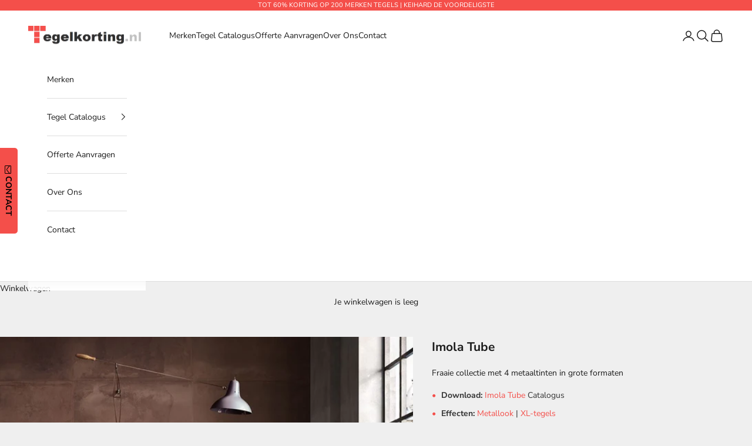

--- FILE ---
content_type: text/html; charset=utf-8
request_url: https://tegelkorting.nl/products/imola-tube
body_size: 30858
content:
<!doctype html>

<html class="no-js" lang="nl" dir="ltr">
<head>
<script async crossorigin fetchpriority="high" src="/cdn/shopifycloud/importmap-polyfill/es-modules-shim.2.4.0.js"></script>
<script>
  window.dataLayer = window.dataLayer || [];

  document.addEventListener('DOMContentLoaded', function() {
    const acceptButton = document.getElementById('shopify-pc__banner__btn-accept');
    const declineButton = document.getElementById('shopify-pc__banner__btn-decline');

    if (acceptButton) {
      acceptButton.addEventListener('click', function() {
        dataLayer.push({
          'event': 'consent_update',
          'analytics_storage': 'granted'
        });
        console.log('Consent granted');
      });
    }

    if (declineButton) {
      declineButton.addEventListener('click', function() {
        dataLayer.push({
          'event': 'consent_update',
          'analytics_storage': 'denied'
        });
        console.log('Consent denied');
      });
    }
  });
</script>
<!-- Google Tag Manager -->
<script>(function(w,d,s,l,i){w[l]=w[l]||[];w[l].push({'gtm.start':
new Date().getTime(),event:'gtm.js'});var f=d.getElementsByTagName(s)[0],
j=d.createElement(s),dl=l!='dataLayer'?'&l='+l:'';j.async=true;j.src=
'https://www.googletagmanager.com/gtm.js?id='+i+dl;f.parentNode.insertBefore(j,f);
})(window,document,'script','dataLayer','GTM-N62CKVR7');</script>
<!-- End Google Tag Manager -->

<meta charset="utf-8">
<meta name="viewport" content="width=device-width, initial-scale=1.0, height=device-height, minimum-scale=1.0, maximum-scale=5.0">
<title>Imola Tube | Vanaf € 35,50 /m²</title><meta name="description" content="Imola Tube tegels zijn voordelig verkrijgbaar bij Tegelkorting | Vraag snel een offerte aan via onze website | Kortingen tot 50%"><link rel="canonical" href="https://tegelkorting.nl/products/imola-tube"><link rel="shortcut icon" href="//tegelkorting.nl/cdn/shop/files/Favicon.jpg?v=1614309941&width=96">
  <link rel="apple-touch-icon" href="//tegelkorting.nl/cdn/shop/files/Favicon.jpg?v=1614309941&width=180"><link rel="preconnect" href="https://fonts.shopifycdn.com" crossorigin><link rel="preload" href="//tegelkorting.nl/cdn/fonts/josefin_sans/josefinsans_n4.70f7efd699799949e6d9f99bc20843a2c86a2e0f.woff2" as="font" type="font/woff2" crossorigin><link rel="preload" href="//tegelkorting.nl/cdn/fonts/nunito_sans/nunitosans_n4.0276fe080df0ca4e6a22d9cb55aed3ed5ba6b1da.woff2" as="font" type="font/woff2" crossorigin><meta property="og:type" content="product">
  <meta property="og:title" content="Imola Tube">
  <meta property="product:price:amount" content="35,50">
  <meta property="product:price:currency" content="EUR"><meta property="og:image" content="http://tegelkorting.nl/cdn/shop/products/ImolaTube.jpg?v=1735846948&width=2048">
  <meta property="og:image:secure_url" content="https://tegelkorting.nl/cdn/shop/products/ImolaTube.jpg?v=1735846948&width=2048">
  <meta property="og:image:width" content="800">
  <meta property="og:image:height" content="800"><meta property="og:description" content="Imola Tube tegels zijn voordelig verkrijgbaar bij Tegelkorting | Vraag snel een offerte aan via onze website | Kortingen tot 50%"><meta property="og:url" content="https://tegelkorting.nl/products/imola-tube">
<meta property="og:site_name" content="Tegelkorting.nl"><meta name="twitter:card" content="summary"><meta name="twitter:title" content="Imola Tube">
  <meta name="twitter:description" content="Imola Tube tegels Vier krachtige en verfijnde metaaltinten vormen de Tube-serie van Imola Ceramica, die in staat is om vlakke oppervlakken en muren in huiselijke en commerciële omgevingen met een grote persoonlijkheid aan te kleden. Het is een keramische tegelserie met metaaleffect, met parelmoerachtige, iriserende en kostbare tinten, die kan worden gecombineerd met elk type meubel en een meerwaarde kan geven aan elk type omgeving, van de keuken, tot de badkamer, tot de woonkamer. Beschikbaar in een breed scala aan formaten waarvan de grote platen van 120x260 eruit springen. Imola Tube tegels kopen? Tegelkorting heeft rechtstreekse lijnen naar de fabrikanten. Hierdoor kunnen we de tegels tegen zeer voordeliger prijzen aanbieden met kortingen tot 50%. Benieuwd naar onze prijzen? Vraag dan snel een vrijblijvende offerte aan. Wij berekenen de prijs op maat en sturen u spoedig onze aanbieding via email. Imola"><meta name="twitter:image" content="https://tegelkorting.nl/cdn/shop/products/ImolaTube.jpg?crop=center&height=1200&v=1735846948&width=1200">
  <meta name="twitter:image:alt" content="Imola Tube Brown">
  <script type="application/ld+json">
  {
    "@context": "https://schema.org",
    "@type": "Product",
    "productID": 5986759540896,
    "offers": [{
          "@type": "Offer",
          "name": "Imola Tube",
          "availability":"https://schema.org/InStock",
          "price": 35.5,
          "priceCurrency": "EUR",
          "priceValidUntil": "2026-02-03","url": "https://tegelkorting.nl/products/imola-tube?variant=37755731312800"
        }
],"brand": {
      "@type": "Brand",
      "name": "Imola"
    },
    "name": "Imola Tube",
    "description": "Imola Tube tegels\nVier krachtige en verfijnde metaaltinten vormen de Tube-serie van Imola Ceramica, die in staat is om vlakke oppervlakken en muren in huiselijke en commerciële omgevingen met een grote persoonlijkheid aan te kleden. Het is een keramische tegelserie met metaaleffect, met parelmoerachtige, iriserende en kostbare tinten, die kan worden gecombineerd met elk type meubel en een meerwaarde kan geven aan elk type omgeving, van de keuken, tot de badkamer, tot de woonkamer. Beschikbaar in een breed scala aan formaten waarvan de grote platen van 120x260 eruit springen.\nImola Tube tegels kopen?\nTegelkorting heeft rechtstreekse lijnen naar de fabrikanten. Hierdoor kunnen we de tegels tegen zeer voordeliger prijzen aanbieden met kortingen tot 50%. Benieuwd naar onze prijzen? Vraag dan snel een vrijblijvende offerte aan. Wij berekenen de prijs op maat en sturen u spoedig onze aanbieding via email.\nImola Tube video\n\n\n\n\n\n\n\n\n\n\n\n\n\n\n",
    "category": "",
    "url": "https://tegelkorting.nl/products/imola-tube",
    "sku": null,"weight": {
      "@type": "QuantitativeValue",
      "unitCode": "kg",
      "value": 0.0
      },"image": {
      "@type": "ImageObject",
      "url": "https://tegelkorting.nl/cdn/shop/products/ImolaTube.jpg?v=1735846948&width=1024",
      "image": "https://tegelkorting.nl/cdn/shop/products/ImolaTube.jpg?v=1735846948&width=1024",
      "name": "Imola Tube Brown",
      "width": "1024",
      "height": "1024"
    }
  }
  </script>



  <script type="application/ld+json">
  {
    "@context": "https://schema.org",
    "@type": "BreadcrumbList",
  "itemListElement": [{
      "@type": "ListItem",
      "position": 1,
      "name": "Start",
      "item": "https://tegelkorting.nl"
    },{
          "@type": "ListItem",
          "position": 2,
          "name": "Imola Tube",
          "item": "https://tegelkorting.nl/products/imola-tube"
        }]
  }
  </script>

<style>/* Typography (heading) */
  @font-face {
  font-family: "Josefin Sans";
  font-weight: 400;
  font-style: normal;
  font-display: fallback;
  src: url("//tegelkorting.nl/cdn/fonts/josefin_sans/josefinsans_n4.70f7efd699799949e6d9f99bc20843a2c86a2e0f.woff2") format("woff2"),
       url("//tegelkorting.nl/cdn/fonts/josefin_sans/josefinsans_n4.35d308a1bdf56e5556bc2ac79702c721e4e2e983.woff") format("woff");
}

@font-face {
  font-family: "Josefin Sans";
  font-weight: 400;
  font-style: italic;
  font-display: fallback;
  src: url("//tegelkorting.nl/cdn/fonts/josefin_sans/josefinsans_i4.a2ba85bff59cf18a6ad90c24fe1808ddb8ce1343.woff2") format("woff2"),
       url("//tegelkorting.nl/cdn/fonts/josefin_sans/josefinsans_i4.2dba61e1d135ab449e8e134ba633cf0d31863cc4.woff") format("woff");
}

/* Typography (body) */
  @font-face {
  font-family: "Nunito Sans";
  font-weight: 400;
  font-style: normal;
  font-display: fallback;
  src: url("//tegelkorting.nl/cdn/fonts/nunito_sans/nunitosans_n4.0276fe080df0ca4e6a22d9cb55aed3ed5ba6b1da.woff2") format("woff2"),
       url("//tegelkorting.nl/cdn/fonts/nunito_sans/nunitosans_n4.b4964bee2f5e7fd9c3826447e73afe2baad607b7.woff") format("woff");
}

@font-face {
  font-family: "Nunito Sans";
  font-weight: 400;
  font-style: italic;
  font-display: fallback;
  src: url("//tegelkorting.nl/cdn/fonts/nunito_sans/nunitosans_i4.6e408730afac1484cf297c30b0e67c86d17fc586.woff2") format("woff2"),
       url("//tegelkorting.nl/cdn/fonts/nunito_sans/nunitosans_i4.c9b6dcbfa43622b39a5990002775a8381942ae38.woff") format("woff");
}

@font-face {
  font-family: "Nunito Sans";
  font-weight: 700;
  font-style: normal;
  font-display: fallback;
  src: url("//tegelkorting.nl/cdn/fonts/nunito_sans/nunitosans_n7.25d963ed46da26098ebeab731e90d8802d989fa5.woff2") format("woff2"),
       url("//tegelkorting.nl/cdn/fonts/nunito_sans/nunitosans_n7.d32e3219b3d2ec82285d3027bd673efc61a996c8.woff") format("woff");
}

@font-face {
  font-family: "Nunito Sans";
  font-weight: 700;
  font-style: italic;
  font-display: fallback;
  src: url("//tegelkorting.nl/cdn/fonts/nunito_sans/nunitosans_i7.8c1124729eec046a321e2424b2acf328c2c12139.woff2") format("woff2"),
       url("//tegelkorting.nl/cdn/fonts/nunito_sans/nunitosans_i7.af4cda04357273e0996d21184432bcb14651a64d.woff") format("woff");
}

:root {
    /* Container */
    --container-max-width: 100%;
    --container-xxs-max-width: 27.5rem; /* 440px */
    --container-xs-max-width: 42.5rem; /* 680px */
    --container-sm-max-width: 61.25rem; /* 980px */
    --container-md-max-width: 71.875rem; /* 1150px */
    --container-lg-max-width: 78.75rem; /* 1260px */
    --container-xl-max-width: 85rem; /* 1360px */
    --container-gutter: 1.25rem;

    --section-vertical-spacing: 2.5rem;
    --section-vertical-spacing-tight:2.5rem;

    --section-stack-gap:2.25rem;
    --section-stack-gap-tight:2.25rem;

    /* Form settings */
    --form-gap: 1.25rem; /* Gap between fieldset and submit button */
    --fieldset-gap: 1rem; /* Gap between each form input within a fieldset */
    --form-control-gap: 0.625rem; /* Gap between input and label (ignored for floating label) */
    --checkbox-control-gap: 0.75rem; /* Horizontal gap between checkbox and its associated label */
    --input-padding-block: 0.65rem; /* Vertical padding for input, textarea and native select */
    --input-padding-inline: 0.8rem; /* Horizontal padding for input, textarea and native select */
    --checkbox-size: 0.875rem; /* Size (width and height) for checkbox */

    /* Other sizes */
    --sticky-area-height: calc(var(--announcement-bar-is-sticky, 0) * var(--announcement-bar-height, 0px) + var(--header-is-sticky, 0) * var(--header-height, 0px));

    /* RTL support */
    --transform-logical-flip: 1;
    --transform-origin-start: left;
    --transform-origin-end: right;

    /**
     * ---------------------------------------------------------------------
     * TYPOGRAPHY
     * ---------------------------------------------------------------------
     */

    /* Font properties */
    --heading-font-family: "Josefin Sans", sans-serif;
    --heading-font-weight: 400;
    --heading-font-style: normal;
    --heading-text-transform: uppercase;
    --heading-letter-spacing: 0.0em;
    --text-font-family: "Nunito Sans", sans-serif;
    --text-font-weight: 400;
    --text-font-style: normal;
    --text-letter-spacing: 0.0em;
    --button-font: var(--text-font-style) var(--text-font-weight) var(--text-sm) / 1.65 var(--text-font-family);
    --button-text-transform: uppercase;
    --button-letter-spacing: 0.0em;

    /* Font sizes */--text-heading-size-factor: 1;
    --text-h1: max(0.6875rem, clamp(1.375rem, 1.146341463414634rem + 0.975609756097561vw, 2rem) * var(--text-heading-size-factor));
    --text-h2: max(0.6875rem, clamp(1.25rem, 1.0670731707317074rem + 0.7804878048780488vw, 1.75rem) * var(--text-heading-size-factor));
    --text-h3: max(0.6875rem, clamp(1.125rem, 1.0335365853658536rem + 0.3902439024390244vw, 1.375rem) * var(--text-heading-size-factor));
    --text-h4: max(0.6875rem, clamp(1rem, 0.9542682926829268rem + 0.1951219512195122vw, 1.125rem) * var(--text-heading-size-factor));
    --text-h5: calc(0.875rem * var(--text-heading-size-factor));
    --text-h6: calc(0.75rem * var(--text-heading-size-factor));

    --text-xs: 0.75rem;
    --text-sm: 0.8125rem;
    --text-base: 0.875rem;
    --text-lg: 1.0rem;
    --text-xl: 1.125rem;

    /* Rounded variables (used for border radius) */
    --rounded-full: 9999px;
    --button-border-radius: 0.0rem;
    --input-border-radius: 0.0rem;

    /* Box shadow */
    --shadow-sm: 0 2px 8px rgb(0 0 0 / 0.05);
    --shadow: 0 5px 15px rgb(0 0 0 / 0.05);
    --shadow-md: 0 5px 30px rgb(0 0 0 / 0.05);
    --shadow-block: px px px rgb(var(--text-primary) / 0.0);

    /**
     * ---------------------------------------------------------------------
     * OTHER
     * ---------------------------------------------------------------------
     */

    --checkmark-svg-url: url(//tegelkorting.nl/cdn/shop/t/13/assets/checkmark.svg?v=77552481021870063511701981385);
    --cursor-zoom-in-svg-url: url(//tegelkorting.nl/cdn/shop/t/13/assets/cursor-zoom-in.svg?v=53880737899771658811701981385);
  }

  [dir="rtl"]:root {
    /* RTL support */
    --transform-logical-flip: -1;
    --transform-origin-start: right;
    --transform-origin-end: left;
  }

  @media screen and (min-width: 700px) {
    :root {
      /* Typography (font size) */
      --text-xs: 0.75rem;
      --text-sm: 0.8125rem;
      --text-base: 0.875rem;
      --text-lg: 1.0rem;
      --text-xl: 1.25rem;

      /* Spacing settings */
      --container-gutter: 2rem;
    }
  }

  @media screen and (min-width: 1000px) {
    :root {
      /* Spacing settings */
      --container-gutter: 3rem;

      --section-vertical-spacing: 4rem;
      --section-vertical-spacing-tight: 4rem;

      --section-stack-gap:3rem;
      --section-stack-gap-tight:3rem;
    }
  }:root {/* Overlay used for modal */
    --page-overlay: 0 0 0 / 0.4;

    /* We use the first scheme background as default */
    --page-background: ;

    /* Product colors */
    --on-sale-text: 227 44 43;
    --on-sale-badge-background: 227 44 43;
    --on-sale-badge-text: 255 255 255;
    --sold-out-badge-background: 239 239 239;
    --sold-out-badge-text: 0 0 0 / 0.65;
    --custom-badge-background: 28 28 28;
    --custom-badge-text: 255 255 255;
    --star-color: 28 28 28;

    /* Status colors */
    --success-background: 212 227 203;
    --success-text: 48 122 7;
    --warning-background: 253 241 224;
    --warning-text: 237 138 0;
    --error-background: 243 204 204;
    --error-text: 203 43 43;
  }.color-scheme--scheme-1 {
      /* Color settings */--accent: 28 28 28;
      --text-color: 28 28 28;
      --background: 239 239 239 / 1.0;
      --background-without-opacity: 239 239 239;
      --background-gradient: ;--border-color: 207 207 207;/* Button colors */
      --button-background: 28 28 28;
      --button-text-color: 255 255 255;

      /* Circled buttons */
      --circle-button-background: 255 255 255;
      --circle-button-text-color: 28 28 28;
    }.shopify-section:has(.section-spacing.color-scheme--bg-609ecfcfee2f667ac6c12366fc6ece56) + .shopify-section:has(.section-spacing.color-scheme--bg-609ecfcfee2f667ac6c12366fc6ece56:not(.bordered-section)) .section-spacing {
      padding-block-start: 0;
    }.color-scheme--scheme-2 {
      /* Color settings */--accent: 28 28 28;
      --text-color: 28 28 28;
      --background: 255 255 255 / 1.0;
      --background-without-opacity: 255 255 255;
      --background-gradient: ;--border-color: 221 221 221;/* Button colors */
      --button-background: 28 28 28;
      --button-text-color: 255 255 255;

      /* Circled buttons */
      --circle-button-background: 255 255 255;
      --circle-button-text-color: 28 28 28;
    }.shopify-section:has(.section-spacing.color-scheme--bg-54922f2e920ba8346f6dc0fba343d673) + .shopify-section:has(.section-spacing.color-scheme--bg-54922f2e920ba8346f6dc0fba343d673:not(.bordered-section)) .section-spacing {
      padding-block-start: 0;
    }.color-scheme--scheme-3 {
      /* Color settings */--accent: 255 255 255;
      --text-color: 255 255 255;
      --background: 244 79 74 / 1.0;
      --background-without-opacity: 244 79 74;
      --background-gradient: ;--border-color: 246 105 101;/* Button colors */
      --button-background: 255 255 255;
      --button-text-color: 28 28 28;

      /* Circled buttons */
      --circle-button-background: 255 255 255;
      --circle-button-text-color: 28 28 28;
    }.shopify-section:has(.section-spacing.color-scheme--bg-55586b477dc31b39bf5bf3535fd98387) + .shopify-section:has(.section-spacing.color-scheme--bg-55586b477dc31b39bf5bf3535fd98387:not(.bordered-section)) .section-spacing {
      padding-block-start: 0;
    }.color-scheme--scheme-4 {
      /* Color settings */--accent: 255 255 255;
      --text-color: 255 255 255;
      --background: 0 0 0 / 0.0;
      --background-without-opacity: 0 0 0;
      --background-gradient: ;--border-color: 255 255 255;/* Button colors */
      --button-background: 255 255 255;
      --button-text-color: 28 28 28;

      /* Circled buttons */
      --circle-button-background: 255 255 255;
      --circle-button-text-color: 28 28 28;
    }.shopify-section:has(.section-spacing.color-scheme--bg-3671eee015764974ee0aef1536023e0f) + .shopify-section:has(.section-spacing.color-scheme--bg-3671eee015764974ee0aef1536023e0f:not(.bordered-section)) .section-spacing {
      padding-block-start: 0;
    }.color-scheme--dialog {
      /* Color settings */--accent: 28 28 28;
      --text-color: 28 28 28;
      --background: 255 255 255 / 1.0;
      --background-without-opacity: 255 255 255;
      --background-gradient: ;--border-color: 221 221 221;/* Button colors */
      --button-background: 28 28 28;
      --button-text-color: 255 255 255;

      /* Circled buttons */
      --circle-button-background: 255 255 255;
      --circle-button-text-color: 28 28 28;
    }
</style><script>
  document.documentElement.classList.replace('no-js', 'js');

  // This allows to expose several variables to the global scope, to be used in scripts
  window.themeVariables = {
    settings: {
      showPageTransition: false,
      pageType: "product",
      moneyFormat: "€{{amount_with_comma_separator}}",
      moneyWithCurrencyFormat: "€{{amount_with_comma_separator}} EUR",
      currencyCodeEnabled: false,
      cartType: "drawer",
      staggerMenuApparition: true
    },

    strings: {
      addToCartButton: "Toevoegen aan winkelwagen",
      soldOutButton: "Uitverkocht",
      preOrderButton: "Vooruitbestellen",
      unavailableButton: "Niet beschikbaar",
      addedToCart: "Toegevoegd aan je winkelwagen!",
      closeGallery: "Galerie sluiten",
      zoomGallery: "In-\/uitzoomen",
      errorGallery: "Afbeelding kan niet worden geladen",
      soldOutBadge: "Uitverkocht",
      discountBadge: "Bespaar @@",
      sku: "SKU:",
      shippingEstimatorNoResults: "Sorry, we verzenden niet naar je adres.",
      shippingEstimatorOneResult: "Er is één verzendtarief voor je adres:",
      shippingEstimatorMultipleResults: "Er zijn meerdere verzendtarieven voor je adres:",
      shippingEstimatorError: "Er zijn een of meer fouten opgetreden bij het ophalen van de verzendtarieven:",
      next: "Volgende",
      previous: "Vorige"
    },

    mediaQueries: {
      'sm': 'screen and (min-width: 700px)',
      'md': 'screen and (min-width: 1000px)',
      'lg': 'screen and (min-width: 1150px)',
      'xl': 'screen and (min-width: 1400px)',
      '2xl': 'screen and (min-width: 1600px)',
      'sm-max': 'screen and (max-width: 699px)',
      'md-max': 'screen and (max-width: 999px)',
      'lg-max': 'screen and (max-width: 1149px)',
      'xl-max': 'screen and (max-width: 1399px)',
      '2xl-max': 'screen and (max-width: 1599px)',
      'motion-safe': '(prefers-reduced-motion: no-preference)',
      'motion-reduce': '(prefers-reduced-motion: reduce)',
      'supports-hover': 'screen and (pointer: fine)',
      'supports-touch': 'screen and (hover: none)'
    }
  };</script><script>
  if (!(HTMLScriptElement.supports && HTMLScriptElement.supports('importmap'))) {
    const importMapPolyfill = document.createElement('script');
    importMapPolyfill.async = true;
    importMapPolyfill.src = "//tegelkorting.nl/cdn/shop/t/13/assets/es-module-shims.min.js?v=46445230004644522171704386294";
    document.head.appendChild(importMapPolyfill);
  }
</script>
<script type="importmap">
  {
    "imports": {
      "vendor": "//tegelkorting.nl/cdn/shop/t/13/assets/vendor.min.js?v=180270185114800816751704386298",
      "theme": "//tegelkorting.nl/cdn/shop/t/13/assets/theme.js?v=65961320237929255431712171884",
      "photoswipe": "//tegelkorting.nl/cdn/shop/t/13/assets/photoswipe.min.js?v=455721481654031911704386295"
    }
  }
</script>
<script type="module" src="//tegelkorting.nl/cdn/shop/t/13/assets/vendor.min.js?v=180270185114800816751704386298"></script>
<script type="module" src="//tegelkorting.nl/cdn/shop/t/13/assets/theme.js?v=65961320237929255431712171884"></script>
<script>window.performance && window.performance.mark && window.performance.mark('shopify.content_for_header.start');</script><meta id="shopify-digital-wallet" name="shopify-digital-wallet" content="/40734916768/digital_wallets/dialog">
<meta name="shopify-checkout-api-token" content="d67b2e9d4750693fe5084e4d879c5cb9">
<link rel="alternate" type="application/json+oembed" href="https://tegelkorting.nl/products/imola-tube.oembed">
<script async="async" src="/checkouts/internal/preloads.js?locale=nl-NL"></script>
<link rel="preconnect" href="https://shop.app" crossorigin="anonymous">
<script async="async" src="https://shop.app/checkouts/internal/preloads.js?locale=nl-NL&shop_id=40734916768" crossorigin="anonymous"></script>
<script id="apple-pay-shop-capabilities" type="application/json">{"shopId":40734916768,"countryCode":"NL","currencyCode":"EUR","merchantCapabilities":["supports3DS"],"merchantId":"gid:\/\/shopify\/Shop\/40734916768","merchantName":"Tegelkorting.nl","requiredBillingContactFields":["postalAddress","email","phone"],"requiredShippingContactFields":["postalAddress","email","phone"],"shippingType":"shipping","supportedNetworks":["visa","maestro","masterCard","amex"],"total":{"type":"pending","label":"Tegelkorting.nl","amount":"1.00"},"shopifyPaymentsEnabled":true,"supportsSubscriptions":true}</script>
<script id="shopify-features" type="application/json">{"accessToken":"d67b2e9d4750693fe5084e4d879c5cb9","betas":["rich-media-storefront-analytics"],"domain":"tegelkorting.nl","predictiveSearch":true,"shopId":40734916768,"locale":"nl"}</script>
<script>var Shopify = Shopify || {};
Shopify.shop = "tegelkorting-nl.myshopify.com";
Shopify.locale = "nl";
Shopify.currency = {"active":"EUR","rate":"1.0"};
Shopify.country = "NL";
Shopify.theme = {"name":"Prestige","id":155832975685,"schema_name":"Prestige","schema_version":"8.3.0","theme_store_id":855,"role":"main"};
Shopify.theme.handle = "null";
Shopify.theme.style = {"id":null,"handle":null};
Shopify.cdnHost = "tegelkorting.nl/cdn";
Shopify.routes = Shopify.routes || {};
Shopify.routes.root = "/";</script>
<script type="module">!function(o){(o.Shopify=o.Shopify||{}).modules=!0}(window);</script>
<script>!function(o){function n(){var o=[];function n(){o.push(Array.prototype.slice.apply(arguments))}return n.q=o,n}var t=o.Shopify=o.Shopify||{};t.loadFeatures=n(),t.autoloadFeatures=n()}(window);</script>
<script>
  window.ShopifyPay = window.ShopifyPay || {};
  window.ShopifyPay.apiHost = "shop.app\/pay";
  window.ShopifyPay.redirectState = null;
</script>
<script id="shop-js-analytics" type="application/json">{"pageType":"product"}</script>
<script defer="defer" async type="module" src="//tegelkorting.nl/cdn/shopifycloud/shop-js/modules/v2/client.init-shop-cart-sync_CwGft62q.nl.esm.js"></script>
<script defer="defer" async type="module" src="//tegelkorting.nl/cdn/shopifycloud/shop-js/modules/v2/chunk.common_BAeYDmFP.esm.js"></script>
<script defer="defer" async type="module" src="//tegelkorting.nl/cdn/shopifycloud/shop-js/modules/v2/chunk.modal_B9qqLDBC.esm.js"></script>
<script type="module">
  await import("//tegelkorting.nl/cdn/shopifycloud/shop-js/modules/v2/client.init-shop-cart-sync_CwGft62q.nl.esm.js");
await import("//tegelkorting.nl/cdn/shopifycloud/shop-js/modules/v2/chunk.common_BAeYDmFP.esm.js");
await import("//tegelkorting.nl/cdn/shopifycloud/shop-js/modules/v2/chunk.modal_B9qqLDBC.esm.js");

  window.Shopify.SignInWithShop?.initShopCartSync?.({"fedCMEnabled":true,"windoidEnabled":true});

</script>
<script>
  window.Shopify = window.Shopify || {};
  if (!window.Shopify.featureAssets) window.Shopify.featureAssets = {};
  window.Shopify.featureAssets['shop-js'] = {"shop-cart-sync":["modules/v2/client.shop-cart-sync_DYxNzuQz.nl.esm.js","modules/v2/chunk.common_BAeYDmFP.esm.js","modules/v2/chunk.modal_B9qqLDBC.esm.js"],"init-fed-cm":["modules/v2/client.init-fed-cm_CjDsDcAw.nl.esm.js","modules/v2/chunk.common_BAeYDmFP.esm.js","modules/v2/chunk.modal_B9qqLDBC.esm.js"],"shop-cash-offers":["modules/v2/client.shop-cash-offers_ClkbB2SN.nl.esm.js","modules/v2/chunk.common_BAeYDmFP.esm.js","modules/v2/chunk.modal_B9qqLDBC.esm.js"],"shop-login-button":["modules/v2/client.shop-login-button_WLp3fA_k.nl.esm.js","modules/v2/chunk.common_BAeYDmFP.esm.js","modules/v2/chunk.modal_B9qqLDBC.esm.js"],"pay-button":["modules/v2/client.pay-button_CMzcDx7A.nl.esm.js","modules/v2/chunk.common_BAeYDmFP.esm.js","modules/v2/chunk.modal_B9qqLDBC.esm.js"],"shop-button":["modules/v2/client.shop-button_C5HrfeZa.nl.esm.js","modules/v2/chunk.common_BAeYDmFP.esm.js","modules/v2/chunk.modal_B9qqLDBC.esm.js"],"avatar":["modules/v2/client.avatar_BTnouDA3.nl.esm.js"],"init-windoid":["modules/v2/client.init-windoid_BPUgzmVN.nl.esm.js","modules/v2/chunk.common_BAeYDmFP.esm.js","modules/v2/chunk.modal_B9qqLDBC.esm.js"],"init-shop-for-new-customer-accounts":["modules/v2/client.init-shop-for-new-customer-accounts_C_53TFWp.nl.esm.js","modules/v2/client.shop-login-button_WLp3fA_k.nl.esm.js","modules/v2/chunk.common_BAeYDmFP.esm.js","modules/v2/chunk.modal_B9qqLDBC.esm.js"],"init-shop-email-lookup-coordinator":["modules/v2/client.init-shop-email-lookup-coordinator_BuZJWlrC.nl.esm.js","modules/v2/chunk.common_BAeYDmFP.esm.js","modules/v2/chunk.modal_B9qqLDBC.esm.js"],"init-shop-cart-sync":["modules/v2/client.init-shop-cart-sync_CwGft62q.nl.esm.js","modules/v2/chunk.common_BAeYDmFP.esm.js","modules/v2/chunk.modal_B9qqLDBC.esm.js"],"shop-toast-manager":["modules/v2/client.shop-toast-manager_3XRE_uEZ.nl.esm.js","modules/v2/chunk.common_BAeYDmFP.esm.js","modules/v2/chunk.modal_B9qqLDBC.esm.js"],"init-customer-accounts":["modules/v2/client.init-customer-accounts_DmSKRkZb.nl.esm.js","modules/v2/client.shop-login-button_WLp3fA_k.nl.esm.js","modules/v2/chunk.common_BAeYDmFP.esm.js","modules/v2/chunk.modal_B9qqLDBC.esm.js"],"init-customer-accounts-sign-up":["modules/v2/client.init-customer-accounts-sign-up_CeYkBAph.nl.esm.js","modules/v2/client.shop-login-button_WLp3fA_k.nl.esm.js","modules/v2/chunk.common_BAeYDmFP.esm.js","modules/v2/chunk.modal_B9qqLDBC.esm.js"],"shop-follow-button":["modules/v2/client.shop-follow-button_EFIbvYjS.nl.esm.js","modules/v2/chunk.common_BAeYDmFP.esm.js","modules/v2/chunk.modal_B9qqLDBC.esm.js"],"checkout-modal":["modules/v2/client.checkout-modal_D8HUqXhX.nl.esm.js","modules/v2/chunk.common_BAeYDmFP.esm.js","modules/v2/chunk.modal_B9qqLDBC.esm.js"],"shop-login":["modules/v2/client.shop-login_BUSqPzuV.nl.esm.js","modules/v2/chunk.common_BAeYDmFP.esm.js","modules/v2/chunk.modal_B9qqLDBC.esm.js"],"lead-capture":["modules/v2/client.lead-capture_CFcRSnZi.nl.esm.js","modules/v2/chunk.common_BAeYDmFP.esm.js","modules/v2/chunk.modal_B9qqLDBC.esm.js"],"payment-terms":["modules/v2/client.payment-terms_DBKgFsWx.nl.esm.js","modules/v2/chunk.common_BAeYDmFP.esm.js","modules/v2/chunk.modal_B9qqLDBC.esm.js"]};
</script>
<script>(function() {
  var isLoaded = false;
  function asyncLoad() {
    if (isLoaded) return;
    isLoaded = true;
    var urls = ["https:\/\/media.getmason.io\/api\/modemagic\/loader600f1ef197241dd8853ad2a095acdf97.js?shop=tegelkorting-nl.myshopify.com","https:\/\/cloudsearch-1f874.kxcdn.com\/shopify.js?srp=\/a\/search\u0026shop=tegelkorting-nl.myshopify.com"];
    for (var i = 0; i < urls.length; i++) {
      var s = document.createElement('script');
      s.type = 'text/javascript';
      s.async = true;
      s.src = urls[i];
      var x = document.getElementsByTagName('script')[0];
      x.parentNode.insertBefore(s, x);
    }
  };
  if(window.attachEvent) {
    window.attachEvent('onload', asyncLoad);
  } else {
    window.addEventListener('load', asyncLoad, false);
  }
})();</script>
<script id="__st">var __st={"a":40734916768,"offset":3600,"reqid":"89b1b716-5dbf-4877-9ab3-cf773a5603bb-1769266019","pageurl":"tegelkorting.nl\/products\/imola-tube","u":"9da34b5b5ffc","p":"product","rtyp":"product","rid":5986759540896};</script>
<script>window.ShopifyPaypalV4VisibilityTracking = true;</script>
<script id="captcha-bootstrap">!function(){'use strict';const t='contact',e='account',n='new_comment',o=[[t,t],['blogs',n],['comments',n],[t,'customer']],c=[[e,'customer_login'],[e,'guest_login'],[e,'recover_customer_password'],[e,'create_customer']],r=t=>t.map((([t,e])=>`form[action*='/${t}']:not([data-nocaptcha='true']) input[name='form_type'][value='${e}']`)).join(','),a=t=>()=>t?[...document.querySelectorAll(t)].map((t=>t.form)):[];function s(){const t=[...o],e=r(t);return a(e)}const i='password',u='form_key',d=['recaptcha-v3-token','g-recaptcha-response','h-captcha-response',i],f=()=>{try{return window.sessionStorage}catch{return}},m='__shopify_v',_=t=>t.elements[u];function p(t,e,n=!1){try{const o=window.sessionStorage,c=JSON.parse(o.getItem(e)),{data:r}=function(t){const{data:e,action:n}=t;return t[m]||n?{data:e,action:n}:{data:t,action:n}}(c);for(const[e,n]of Object.entries(r))t.elements[e]&&(t.elements[e].value=n);n&&o.removeItem(e)}catch(o){console.error('form repopulation failed',{error:o})}}const l='form_type',E='cptcha';function T(t){t.dataset[E]=!0}const w=window,h=w.document,L='Shopify',v='ce_forms',y='captcha';let A=!1;((t,e)=>{const n=(g='f06e6c50-85a8-45c8-87d0-21a2b65856fe',I='https://cdn.shopify.com/shopifycloud/storefront-forms-hcaptcha/ce_storefront_forms_captcha_hcaptcha.v1.5.2.iife.js',D={infoText:'Beschermd door hCaptcha',privacyText:'Privacy',termsText:'Voorwaarden'},(t,e,n)=>{const o=w[L][v],c=o.bindForm;if(c)return c(t,g,e,D).then(n);var r;o.q.push([[t,g,e,D],n]),r=I,A||(h.body.append(Object.assign(h.createElement('script'),{id:'captcha-provider',async:!0,src:r})),A=!0)});var g,I,D;w[L]=w[L]||{},w[L][v]=w[L][v]||{},w[L][v].q=[],w[L][y]=w[L][y]||{},w[L][y].protect=function(t,e){n(t,void 0,e),T(t)},Object.freeze(w[L][y]),function(t,e,n,w,h,L){const[v,y,A,g]=function(t,e,n){const i=e?o:[],u=t?c:[],d=[...i,...u],f=r(d),m=r(i),_=r(d.filter((([t,e])=>n.includes(e))));return[a(f),a(m),a(_),s()]}(w,h,L),I=t=>{const e=t.target;return e instanceof HTMLFormElement?e:e&&e.form},D=t=>v().includes(t);t.addEventListener('submit',(t=>{const e=I(t);if(!e)return;const n=D(e)&&!e.dataset.hcaptchaBound&&!e.dataset.recaptchaBound,o=_(e),c=g().includes(e)&&(!o||!o.value);(n||c)&&t.preventDefault(),c&&!n&&(function(t){try{if(!f())return;!function(t){const e=f();if(!e)return;const n=_(t);if(!n)return;const o=n.value;o&&e.removeItem(o)}(t);const e=Array.from(Array(32),(()=>Math.random().toString(36)[2])).join('');!function(t,e){_(t)||t.append(Object.assign(document.createElement('input'),{type:'hidden',name:u})),t.elements[u].value=e}(t,e),function(t,e){const n=f();if(!n)return;const o=[...t.querySelectorAll(`input[type='${i}']`)].map((({name:t})=>t)),c=[...d,...o],r={};for(const[a,s]of new FormData(t).entries())c.includes(a)||(r[a]=s);n.setItem(e,JSON.stringify({[m]:1,action:t.action,data:r}))}(t,e)}catch(e){console.error('failed to persist form',e)}}(e),e.submit())}));const S=(t,e)=>{t&&!t.dataset[E]&&(n(t,e.some((e=>e===t))),T(t))};for(const o of['focusin','change'])t.addEventListener(o,(t=>{const e=I(t);D(e)&&S(e,y())}));const B=e.get('form_key'),M=e.get(l),P=B&&M;t.addEventListener('DOMContentLoaded',(()=>{const t=y();if(P)for(const e of t)e.elements[l].value===M&&p(e,B);[...new Set([...A(),...v().filter((t=>'true'===t.dataset.shopifyCaptcha))])].forEach((e=>S(e,t)))}))}(h,new URLSearchParams(w.location.search),n,t,e,['guest_login'])})(!0,!0)}();</script>
<script integrity="sha256-4kQ18oKyAcykRKYeNunJcIwy7WH5gtpwJnB7kiuLZ1E=" data-source-attribution="shopify.loadfeatures" defer="defer" src="//tegelkorting.nl/cdn/shopifycloud/storefront/assets/storefront/load_feature-a0a9edcb.js" crossorigin="anonymous"></script>
<script crossorigin="anonymous" defer="defer" src="//tegelkorting.nl/cdn/shopifycloud/storefront/assets/shopify_pay/storefront-65b4c6d7.js?v=20250812"></script>
<script data-source-attribution="shopify.dynamic_checkout.dynamic.init">var Shopify=Shopify||{};Shopify.PaymentButton=Shopify.PaymentButton||{isStorefrontPortableWallets:!0,init:function(){window.Shopify.PaymentButton.init=function(){};var t=document.createElement("script");t.src="https://tegelkorting.nl/cdn/shopifycloud/portable-wallets/latest/portable-wallets.nl.js",t.type="module",document.head.appendChild(t)}};
</script>
<script data-source-attribution="shopify.dynamic_checkout.buyer_consent">
  function portableWalletsHideBuyerConsent(e){var t=document.getElementById("shopify-buyer-consent"),n=document.getElementById("shopify-subscription-policy-button");t&&n&&(t.classList.add("hidden"),t.setAttribute("aria-hidden","true"),n.removeEventListener("click",e))}function portableWalletsShowBuyerConsent(e){var t=document.getElementById("shopify-buyer-consent"),n=document.getElementById("shopify-subscription-policy-button");t&&n&&(t.classList.remove("hidden"),t.removeAttribute("aria-hidden"),n.addEventListener("click",e))}window.Shopify?.PaymentButton&&(window.Shopify.PaymentButton.hideBuyerConsent=portableWalletsHideBuyerConsent,window.Shopify.PaymentButton.showBuyerConsent=portableWalletsShowBuyerConsent);
</script>
<script data-source-attribution="shopify.dynamic_checkout.cart.bootstrap">document.addEventListener("DOMContentLoaded",(function(){function t(){return document.querySelector("shopify-accelerated-checkout-cart, shopify-accelerated-checkout")}if(t())Shopify.PaymentButton.init();else{new MutationObserver((function(e,n){t()&&(Shopify.PaymentButton.init(),n.disconnect())})).observe(document.body,{childList:!0,subtree:!0})}}));
</script>
<script id='scb4127' type='text/javascript' async='' src='https://tegelkorting.nl/cdn/shopifycloud/privacy-banner/storefront-banner.js'></script><link id="shopify-accelerated-checkout-styles" rel="stylesheet" media="screen" href="https://tegelkorting.nl/cdn/shopifycloud/portable-wallets/latest/accelerated-checkout-backwards-compat.css" crossorigin="anonymous">
<style id="shopify-accelerated-checkout-cart">
        #shopify-buyer-consent {
  margin-top: 1em;
  display: inline-block;
  width: 100%;
}

#shopify-buyer-consent.hidden {
  display: none;
}

#shopify-subscription-policy-button {
  background: none;
  border: none;
  padding: 0;
  text-decoration: underline;
  font-size: inherit;
  cursor: pointer;
}

#shopify-subscription-policy-button::before {
  box-shadow: none;
}

      </style>

<script>window.performance && window.performance.mark && window.performance.mark('shopify.content_for_header.end');</script>
<link href="//tegelkorting.nl/cdn/shop/t/13/assets/theme.css?v=136264664660128713121735837672" rel="stylesheet" type="text/css" media="all" /><!--CPC-->
<script src='https://ajax.googleapis.com/ajax/libs/jquery/3.5.1/jquery.min.js'></script>
<!--CPC-->
<script src='https://calcapi.printgrid.io/shopify/calculator.js'></script>
<!-- BEGIN app block: shopify://apps/storeify-request-a-quote/blocks/embed-app/dac9aba2-251e-4c25-abc3-9fc57dbf7885 -->
  
  
  <style type="text/css" id="ify-style-remove">
  
    .productView-price,.card-price{display:none !important;visibility: hidden !important;opacity: 0 !important;}
  
  
    .product-form__buttons,.shopify-payment-button{display:none !important;visibility: hidden !important;opacity: 0 !important;}
  
  </style>
  <style type="text/css">.ify-hide{display:none;}</style>
  <link rel="preload" href="https://cdn.shopify.com/extensions/019ba141-c096-7c89-8219-5dfc7d202f06/storeify-request-a-quote-78/assets/storeify-requestaquote-styles.css" as="style">
  <link href="//cdn.shopify.com/extensions/019ba141-c096-7c89-8219-5dfc7d202f06/storeify-request-a-quote-78/assets/storeify-requestaquote-styles.css" rel="stylesheet" type="text/css" media="all" />
  <script type="text/javascript">
    var storeifyRequestaquote = storeifyRequestaquote || {};
    storeifyRequestaquote.app_enable = 1; 
    storeifyRequestaquote.locale = "nl";
    storeifyRequestaquote.shop_domain = "tegelkorting.nl";
    storeifyRequestaquote.shop_url = "https:\/\/tegelkorting.nl";
    
      storeifyRequestaquote.product = {
        id:5986759540896,
        available:true,
        title:"Imola Tube",
        handle:"imola-tube",
        price:3550,
        price_max:3550,
        price_min:3550,
        price_varies:false,
        tags:["Imola","Metal-effect","XL-formaat"],
        type:"",
        vendor:"Imola",
        handle:"imola-tube",
        variants_count:1,
      };

      storeifyRequestaquote.product.options = [{"name":"Title","position":1,"values":["Default Title"]}];
      
      storeifyRequestaquote.product.collection = [237050986656,236420366496,237055279264,237339771040];
    
    
    

    storeifyRequestaquote.page = {
    type : 'product',
    path : '/products/imola-tube',
    };
    storeifyRequestaquote.money_format = '€{{amount_with_comma_separator}}';
    storeifyRequestaquote.storeify_requestaquote_json = "/apps/request-a-quote/params";
    storeifyRequestaquote.root_url = '/';
       storeifyRequestaquote.lang = {"btn_addquote":"Toevoegen aan offerte","call_for_price":"Vraag offerte aan","btn_view":"Bekijk offerte","btn_continue":"Verder winkelen","add_title":"Voeg \"{{product}}\" toe aan offerte","tbl_img":"Image","tbl_name":"Naam","tbl_sku":"Sku","tbl_option":"Optie","tbl_qty":"Aantal","quote_empty":"Uw offerte is momenteel leeg.","your_price":"Uw Prijs","old_price":"Prijs","print":"Print PDF","total":"Totaal","btn_see_price":"Login to see price","draft_order":"Draft Order","date":"Datum","status":"Status","view":"Bekijk","quote_history":"Quote history","load_more":"Load more \u003e\u003e","subtotal":"Subtotal","total_tax":"Total Tax","total_price":"Total Price","excl_shipping":"(Excl. Shipping)","excl_tax_shipping":"(Excl. Tax \u0026 Shipping)","input_required":"This field is required.","input_email":"Email Address is invalid: Please enter a valid email address.","search_product":"Search product","search_no_result":"No results found for “{{search_text}}”. Check the spelling or use a different word or phrase.","shipping":"Shipping","discount":"Discount","free":"Free","shipping_options":"Shipping Options","msg_size_attach":"Files \"{name}\" ({size}) exceeds maximum allowed upload size of {maxSize}.","msg_attach_tooless":"You must select at least {n} {files} to upload. Please retry your upload!","msg_calculating_time":"calculating time remaining","msg_processing":"Processing ...","upload_li_success":" Uploaded file \"{name}\" Successfully.","upload_li_fail":" Uploaded file \"{name}\" Fail.","content_pdf":"PDF Content"}; 
    
      storeifyRequestaquote.show_input_price = 0;
    
    storeifyRequestaquote.hide_variants_outofstock = 1;
     
    storeifyRequestaquote.search_product = 0;
     
    storeifyRequestaquote.btn_cart_to_quote = 0;
    storeifyRequestaquote.callbackTracking = function(data){  };
    storeifyRequestaquote.gtmId = "";
  </script>

  

  

  
  
  
  
  
  
  
  <style type="text/css">.search-block-content .card-price,.products-carousel  .card-price,.product-block__grid .card-price,.sections-product-block .card-price{display:none !important;}</style>
  

  <!-- ======================    Footer   ==========================  -->

  
  
  
  
  
  
  
    <script src="https://cdn.shopify.com/extensions/019ba141-c096-7c89-8219-5dfc7d202f06/storeify-request-a-quote-78/assets/jquery.validate.min.js" defer></script>
    <script src="https://cdn.shopify.com/extensions/019ba141-c096-7c89-8219-5dfc7d202f06/storeify-request-a-quote-78/assets/additional-methods.min.js" defer></script>
  
  <script src="https://quote.storeify.app/js/stores/tegelkorting-nl.myshopify.com/storeify-requestaquote-params.js?v=1740474425" defer></script>
  
  <script src="https://cdn.shopify.com/extensions/019ba141-c096-7c89-8219-5dfc7d202f06/storeify-request-a-quote-78/assets/storeify-requestaquote-v2-mode-0.js" defer></script>
  
  <!--end status-->


<!-- END app block --><!-- BEGIN app block: shopify://apps/xcloud-search-product-filter/blocks/cloudsearch_opt/8ddbd0bf-e311-492e-ab28-69d0ad268fac --><!-- END app block --><script src="https://cdn.shopify.com/extensions/1f805629-c1d3-44c5-afa0-f2ef641295ef/booster-page-speed-optimizer-1/assets/speed-embed.js" type="text/javascript" defer="defer"></script>
<script src="https://cdn.shopify.com/extensions/019b03f2-74ec-7b24-a3a5-6d0193115a31/cloudsearch-63/assets/shopify.js" type="text/javascript" defer="defer"></script>
<link href="https://monorail-edge.shopifysvc.com" rel="dns-prefetch">
<script>(function(){if ("sendBeacon" in navigator && "performance" in window) {try {var session_token_from_headers = performance.getEntriesByType('navigation')[0].serverTiming.find(x => x.name == '_s').description;} catch {var session_token_from_headers = undefined;}var session_cookie_matches = document.cookie.match(/_shopify_s=([^;]*)/);var session_token_from_cookie = session_cookie_matches && session_cookie_matches.length === 2 ? session_cookie_matches[1] : "";var session_token = session_token_from_headers || session_token_from_cookie || "";function handle_abandonment_event(e) {var entries = performance.getEntries().filter(function(entry) {return /monorail-edge.shopifysvc.com/.test(entry.name);});if (!window.abandonment_tracked && entries.length === 0) {window.abandonment_tracked = true;var currentMs = Date.now();var navigation_start = performance.timing.navigationStart;var payload = {shop_id: 40734916768,url: window.location.href,navigation_start,duration: currentMs - navigation_start,session_token,page_type: "product"};window.navigator.sendBeacon("https://monorail-edge.shopifysvc.com/v1/produce", JSON.stringify({schema_id: "online_store_buyer_site_abandonment/1.1",payload: payload,metadata: {event_created_at_ms: currentMs,event_sent_at_ms: currentMs}}));}}window.addEventListener('pagehide', handle_abandonment_event);}}());</script>
<script id="web-pixels-manager-setup">(function e(e,d,r,n,o){if(void 0===o&&(o={}),!Boolean(null===(a=null===(i=window.Shopify)||void 0===i?void 0:i.analytics)||void 0===a?void 0:a.replayQueue)){var i,a;window.Shopify=window.Shopify||{};var t=window.Shopify;t.analytics=t.analytics||{};var s=t.analytics;s.replayQueue=[],s.publish=function(e,d,r){return s.replayQueue.push([e,d,r]),!0};try{self.performance.mark("wpm:start")}catch(e){}var l=function(){var e={modern:/Edge?\/(1{2}[4-9]|1[2-9]\d|[2-9]\d{2}|\d{4,})\.\d+(\.\d+|)|Firefox\/(1{2}[4-9]|1[2-9]\d|[2-9]\d{2}|\d{4,})\.\d+(\.\d+|)|Chrom(ium|e)\/(9{2}|\d{3,})\.\d+(\.\d+|)|(Maci|X1{2}).+ Version\/(15\.\d+|(1[6-9]|[2-9]\d|\d{3,})\.\d+)([,.]\d+|)( \(\w+\)|)( Mobile\/\w+|) Safari\/|Chrome.+OPR\/(9{2}|\d{3,})\.\d+\.\d+|(CPU[ +]OS|iPhone[ +]OS|CPU[ +]iPhone|CPU IPhone OS|CPU iPad OS)[ +]+(15[._]\d+|(1[6-9]|[2-9]\d|\d{3,})[._]\d+)([._]\d+|)|Android:?[ /-](13[3-9]|1[4-9]\d|[2-9]\d{2}|\d{4,})(\.\d+|)(\.\d+|)|Android.+Firefox\/(13[5-9]|1[4-9]\d|[2-9]\d{2}|\d{4,})\.\d+(\.\d+|)|Android.+Chrom(ium|e)\/(13[3-9]|1[4-9]\d|[2-9]\d{2}|\d{4,})\.\d+(\.\d+|)|SamsungBrowser\/([2-9]\d|\d{3,})\.\d+/,legacy:/Edge?\/(1[6-9]|[2-9]\d|\d{3,})\.\d+(\.\d+|)|Firefox\/(5[4-9]|[6-9]\d|\d{3,})\.\d+(\.\d+|)|Chrom(ium|e)\/(5[1-9]|[6-9]\d|\d{3,})\.\d+(\.\d+|)([\d.]+$|.*Safari\/(?![\d.]+ Edge\/[\d.]+$))|(Maci|X1{2}).+ Version\/(10\.\d+|(1[1-9]|[2-9]\d|\d{3,})\.\d+)([,.]\d+|)( \(\w+\)|)( Mobile\/\w+|) Safari\/|Chrome.+OPR\/(3[89]|[4-9]\d|\d{3,})\.\d+\.\d+|(CPU[ +]OS|iPhone[ +]OS|CPU[ +]iPhone|CPU IPhone OS|CPU iPad OS)[ +]+(10[._]\d+|(1[1-9]|[2-9]\d|\d{3,})[._]\d+)([._]\d+|)|Android:?[ /-](13[3-9]|1[4-9]\d|[2-9]\d{2}|\d{4,})(\.\d+|)(\.\d+|)|Mobile Safari.+OPR\/([89]\d|\d{3,})\.\d+\.\d+|Android.+Firefox\/(13[5-9]|1[4-9]\d|[2-9]\d{2}|\d{4,})\.\d+(\.\d+|)|Android.+Chrom(ium|e)\/(13[3-9]|1[4-9]\d|[2-9]\d{2}|\d{4,})\.\d+(\.\d+|)|Android.+(UC? ?Browser|UCWEB|U3)[ /]?(15\.([5-9]|\d{2,})|(1[6-9]|[2-9]\d|\d{3,})\.\d+)\.\d+|SamsungBrowser\/(5\.\d+|([6-9]|\d{2,})\.\d+)|Android.+MQ{2}Browser\/(14(\.(9|\d{2,})|)|(1[5-9]|[2-9]\d|\d{3,})(\.\d+|))(\.\d+|)|K[Aa][Ii]OS\/(3\.\d+|([4-9]|\d{2,})\.\d+)(\.\d+|)/},d=e.modern,r=e.legacy,n=navigator.userAgent;return n.match(d)?"modern":n.match(r)?"legacy":"unknown"}(),u="modern"===l?"modern":"legacy",c=(null!=n?n:{modern:"",legacy:""})[u],f=function(e){return[e.baseUrl,"/wpm","/b",e.hashVersion,"modern"===e.buildTarget?"m":"l",".js"].join("")}({baseUrl:d,hashVersion:r,buildTarget:u}),m=function(e){var d=e.version,r=e.bundleTarget,n=e.surface,o=e.pageUrl,i=e.monorailEndpoint;return{emit:function(e){var a=e.status,t=e.errorMsg,s=(new Date).getTime(),l=JSON.stringify({metadata:{event_sent_at_ms:s},events:[{schema_id:"web_pixels_manager_load/3.1",payload:{version:d,bundle_target:r,page_url:o,status:a,surface:n,error_msg:t},metadata:{event_created_at_ms:s}}]});if(!i)return console&&console.warn&&console.warn("[Web Pixels Manager] No Monorail endpoint provided, skipping logging."),!1;try{return self.navigator.sendBeacon.bind(self.navigator)(i,l)}catch(e){}var u=new XMLHttpRequest;try{return u.open("POST",i,!0),u.setRequestHeader("Content-Type","text/plain"),u.send(l),!0}catch(e){return console&&console.warn&&console.warn("[Web Pixels Manager] Got an unhandled error while logging to Monorail."),!1}}}}({version:r,bundleTarget:l,surface:e.surface,pageUrl:self.location.href,monorailEndpoint:e.monorailEndpoint});try{o.browserTarget=l,function(e){var d=e.src,r=e.async,n=void 0===r||r,o=e.onload,i=e.onerror,a=e.sri,t=e.scriptDataAttributes,s=void 0===t?{}:t,l=document.createElement("script"),u=document.querySelector("head"),c=document.querySelector("body");if(l.async=n,l.src=d,a&&(l.integrity=a,l.crossOrigin="anonymous"),s)for(var f in s)if(Object.prototype.hasOwnProperty.call(s,f))try{l.dataset[f]=s[f]}catch(e){}if(o&&l.addEventListener("load",o),i&&l.addEventListener("error",i),u)u.appendChild(l);else{if(!c)throw new Error("Did not find a head or body element to append the script");c.appendChild(l)}}({src:f,async:!0,onload:function(){if(!function(){var e,d;return Boolean(null===(d=null===(e=window.Shopify)||void 0===e?void 0:e.analytics)||void 0===d?void 0:d.initialized)}()){var d=window.webPixelsManager.init(e)||void 0;if(d){var r=window.Shopify.analytics;r.replayQueue.forEach((function(e){var r=e[0],n=e[1],o=e[2];d.publishCustomEvent(r,n,o)})),r.replayQueue=[],r.publish=d.publishCustomEvent,r.visitor=d.visitor,r.initialized=!0}}},onerror:function(){return m.emit({status:"failed",errorMsg:"".concat(f," has failed to load")})},sri:function(e){var d=/^sha384-[A-Za-z0-9+/=]+$/;return"string"==typeof e&&d.test(e)}(c)?c:"",scriptDataAttributes:o}),m.emit({status:"loading"})}catch(e){m.emit({status:"failed",errorMsg:(null==e?void 0:e.message)||"Unknown error"})}}})({shopId: 40734916768,storefrontBaseUrl: "https://tegelkorting.nl",extensionsBaseUrl: "https://extensions.shopifycdn.com/cdn/shopifycloud/web-pixels-manager",monorailEndpoint: "https://monorail-edge.shopifysvc.com/unstable/produce_batch",surface: "storefront-renderer",enabledBetaFlags: ["2dca8a86"],webPixelsConfigList: [{"id":"117014853","eventPayloadVersion":"1","runtimeContext":"LAX","scriptVersion":"9","type":"CUSTOM","privacyPurposes":["ANALYTICS","MARKETING"],"name":"Consent Pixel"},{"id":"shopify-app-pixel","configuration":"{}","eventPayloadVersion":"v1","runtimeContext":"STRICT","scriptVersion":"0450","apiClientId":"shopify-pixel","type":"APP","privacyPurposes":["ANALYTICS","MARKETING"]},{"id":"shopify-custom-pixel","eventPayloadVersion":"v1","runtimeContext":"LAX","scriptVersion":"0450","apiClientId":"shopify-pixel","type":"CUSTOM","privacyPurposes":["ANALYTICS","MARKETING"]}],isMerchantRequest: false,initData: {"shop":{"name":"Tegelkorting.nl","paymentSettings":{"currencyCode":"EUR"},"myshopifyDomain":"tegelkorting-nl.myshopify.com","countryCode":"NL","storefrontUrl":"https:\/\/tegelkorting.nl"},"customer":null,"cart":null,"checkout":null,"productVariants":[{"price":{"amount":35.5,"currencyCode":"EUR"},"product":{"title":"Imola Tube","vendor":"Imola","id":"5986759540896","untranslatedTitle":"Imola Tube","url":"\/products\/imola-tube","type":""},"id":"37755731312800","image":{"src":"\/\/tegelkorting.nl\/cdn\/shop\/products\/ImolaTube.jpg?v=1735846948"},"sku":null,"title":"Default Title","untranslatedTitle":"Default Title"}],"purchasingCompany":null},},"https://tegelkorting.nl/cdn","fcfee988w5aeb613cpc8e4bc33m6693e112",{"modern":"","legacy":""},{"shopId":"40734916768","storefrontBaseUrl":"https:\/\/tegelkorting.nl","extensionBaseUrl":"https:\/\/extensions.shopifycdn.com\/cdn\/shopifycloud\/web-pixels-manager","surface":"storefront-renderer","enabledBetaFlags":"[\"2dca8a86\"]","isMerchantRequest":"false","hashVersion":"fcfee988w5aeb613cpc8e4bc33m6693e112","publish":"custom","events":"[[\"page_viewed\",{}],[\"product_viewed\",{\"productVariant\":{\"price\":{\"amount\":35.5,\"currencyCode\":\"EUR\"},\"product\":{\"title\":\"Imola Tube\",\"vendor\":\"Imola\",\"id\":\"5986759540896\",\"untranslatedTitle\":\"Imola Tube\",\"url\":\"\/products\/imola-tube\",\"type\":\"\"},\"id\":\"37755731312800\",\"image\":{\"src\":\"\/\/tegelkorting.nl\/cdn\/shop\/products\/ImolaTube.jpg?v=1735846948\"},\"sku\":null,\"title\":\"Default Title\",\"untranslatedTitle\":\"Default Title\"}}]]"});</script><script>
  window.ShopifyAnalytics = window.ShopifyAnalytics || {};
  window.ShopifyAnalytics.meta = window.ShopifyAnalytics.meta || {};
  window.ShopifyAnalytics.meta.currency = 'EUR';
  var meta = {"product":{"id":5986759540896,"gid":"gid:\/\/shopify\/Product\/5986759540896","vendor":"Imola","type":"","handle":"imola-tube","variants":[{"id":37755731312800,"price":3550,"name":"Imola Tube","public_title":null,"sku":null}],"remote":false},"page":{"pageType":"product","resourceType":"product","resourceId":5986759540896,"requestId":"89b1b716-5dbf-4877-9ab3-cf773a5603bb-1769266019"}};
  for (var attr in meta) {
    window.ShopifyAnalytics.meta[attr] = meta[attr];
  }
</script>
<script class="analytics">
  (function () {
    var customDocumentWrite = function(content) {
      var jquery = null;

      if (window.jQuery) {
        jquery = window.jQuery;
      } else if (window.Checkout && window.Checkout.$) {
        jquery = window.Checkout.$;
      }

      if (jquery) {
        jquery('body').append(content);
      }
    };

    var hasLoggedConversion = function(token) {
      if (token) {
        return document.cookie.indexOf('loggedConversion=' + token) !== -1;
      }
      return false;
    }

    var setCookieIfConversion = function(token) {
      if (token) {
        var twoMonthsFromNow = new Date(Date.now());
        twoMonthsFromNow.setMonth(twoMonthsFromNow.getMonth() + 2);

        document.cookie = 'loggedConversion=' + token + '; expires=' + twoMonthsFromNow;
      }
    }

    var trekkie = window.ShopifyAnalytics.lib = window.trekkie = window.trekkie || [];
    if (trekkie.integrations) {
      return;
    }
    trekkie.methods = [
      'identify',
      'page',
      'ready',
      'track',
      'trackForm',
      'trackLink'
    ];
    trekkie.factory = function(method) {
      return function() {
        var args = Array.prototype.slice.call(arguments);
        args.unshift(method);
        trekkie.push(args);
        return trekkie;
      };
    };
    for (var i = 0; i < trekkie.methods.length; i++) {
      var key = trekkie.methods[i];
      trekkie[key] = trekkie.factory(key);
    }
    trekkie.load = function(config) {
      trekkie.config = config || {};
      trekkie.config.initialDocumentCookie = document.cookie;
      var first = document.getElementsByTagName('script')[0];
      var script = document.createElement('script');
      script.type = 'text/javascript';
      script.onerror = function(e) {
        var scriptFallback = document.createElement('script');
        scriptFallback.type = 'text/javascript';
        scriptFallback.onerror = function(error) {
                var Monorail = {
      produce: function produce(monorailDomain, schemaId, payload) {
        var currentMs = new Date().getTime();
        var event = {
          schema_id: schemaId,
          payload: payload,
          metadata: {
            event_created_at_ms: currentMs,
            event_sent_at_ms: currentMs
          }
        };
        return Monorail.sendRequest("https://" + monorailDomain + "/v1/produce", JSON.stringify(event));
      },
      sendRequest: function sendRequest(endpointUrl, payload) {
        // Try the sendBeacon API
        if (window && window.navigator && typeof window.navigator.sendBeacon === 'function' && typeof window.Blob === 'function' && !Monorail.isIos12()) {
          var blobData = new window.Blob([payload], {
            type: 'text/plain'
          });

          if (window.navigator.sendBeacon(endpointUrl, blobData)) {
            return true;
          } // sendBeacon was not successful

        } // XHR beacon

        var xhr = new XMLHttpRequest();

        try {
          xhr.open('POST', endpointUrl);
          xhr.setRequestHeader('Content-Type', 'text/plain');
          xhr.send(payload);
        } catch (e) {
          console.log(e);
        }

        return false;
      },
      isIos12: function isIos12() {
        return window.navigator.userAgent.lastIndexOf('iPhone; CPU iPhone OS 12_') !== -1 || window.navigator.userAgent.lastIndexOf('iPad; CPU OS 12_') !== -1;
      }
    };
    Monorail.produce('monorail-edge.shopifysvc.com',
      'trekkie_storefront_load_errors/1.1',
      {shop_id: 40734916768,
      theme_id: 155832975685,
      app_name: "storefront",
      context_url: window.location.href,
      source_url: "//tegelkorting.nl/cdn/s/trekkie.storefront.8d95595f799fbf7e1d32231b9a28fd43b70c67d3.min.js"});

        };
        scriptFallback.async = true;
        scriptFallback.src = '//tegelkorting.nl/cdn/s/trekkie.storefront.8d95595f799fbf7e1d32231b9a28fd43b70c67d3.min.js';
        first.parentNode.insertBefore(scriptFallback, first);
      };
      script.async = true;
      script.src = '//tegelkorting.nl/cdn/s/trekkie.storefront.8d95595f799fbf7e1d32231b9a28fd43b70c67d3.min.js';
      first.parentNode.insertBefore(script, first);
    };
    trekkie.load(
      {"Trekkie":{"appName":"storefront","development":false,"defaultAttributes":{"shopId":40734916768,"isMerchantRequest":null,"themeId":155832975685,"themeCityHash":"18387307427443299148","contentLanguage":"nl","currency":"EUR","eventMetadataId":"7654a035-1401-433a-a341-20323d7532ba"},"isServerSideCookieWritingEnabled":true,"monorailRegion":"shop_domain","enabledBetaFlags":["65f19447"]},"Session Attribution":{},"S2S":{"facebookCapiEnabled":false,"source":"trekkie-storefront-renderer","apiClientId":580111}}
    );

    var loaded = false;
    trekkie.ready(function() {
      if (loaded) return;
      loaded = true;

      window.ShopifyAnalytics.lib = window.trekkie;

      var originalDocumentWrite = document.write;
      document.write = customDocumentWrite;
      try { window.ShopifyAnalytics.merchantGoogleAnalytics.call(this); } catch(error) {};
      document.write = originalDocumentWrite;

      window.ShopifyAnalytics.lib.page(null,{"pageType":"product","resourceType":"product","resourceId":5986759540896,"requestId":"89b1b716-5dbf-4877-9ab3-cf773a5603bb-1769266019","shopifyEmitted":true});

      var match = window.location.pathname.match(/checkouts\/(.+)\/(thank_you|post_purchase)/)
      var token = match? match[1]: undefined;
      if (!hasLoggedConversion(token)) {
        setCookieIfConversion(token);
        window.ShopifyAnalytics.lib.track("Viewed Product",{"currency":"EUR","variantId":37755731312800,"productId":5986759540896,"productGid":"gid:\/\/shopify\/Product\/5986759540896","name":"Imola Tube","price":"35.50","sku":null,"brand":"Imola","variant":null,"category":"","nonInteraction":true,"remote":false},undefined,undefined,{"shopifyEmitted":true});
      window.ShopifyAnalytics.lib.track("monorail:\/\/trekkie_storefront_viewed_product\/1.1",{"currency":"EUR","variantId":37755731312800,"productId":5986759540896,"productGid":"gid:\/\/shopify\/Product\/5986759540896","name":"Imola Tube","price":"35.50","sku":null,"brand":"Imola","variant":null,"category":"","nonInteraction":true,"remote":false,"referer":"https:\/\/tegelkorting.nl\/products\/imola-tube"});
      }
    });


        var eventsListenerScript = document.createElement('script');
        eventsListenerScript.async = true;
        eventsListenerScript.src = "//tegelkorting.nl/cdn/shopifycloud/storefront/assets/shop_events_listener-3da45d37.js";
        document.getElementsByTagName('head')[0].appendChild(eventsListenerScript);

})();</script>
<script
  defer
  src="https://tegelkorting.nl/cdn/shopifycloud/perf-kit/shopify-perf-kit-3.0.4.min.js"
  data-application="storefront-renderer"
  data-shop-id="40734916768"
  data-render-region="gcp-us-east1"
  data-page-type="product"
  data-theme-instance-id="155832975685"
  data-theme-name="Prestige"
  data-theme-version="8.3.0"
  data-monorail-region="shop_domain"
  data-resource-timing-sampling-rate="10"
  data-shs="true"
  data-shs-beacon="true"
  data-shs-export-with-fetch="true"
  data-shs-logs-sample-rate="1"
  data-shs-beacon-endpoint="https://tegelkorting.nl/api/collect"
></script>
</head>

  

  <body class="features--button-transition features--zoom-image  color-scheme color-scheme--scheme-1">
    
<!-- Google Tag Manager (noscript) -->
<noscript><iframe src="https://www.googletagmanager.com/ns.html?id=GTM-5563KDL"
height="0" width="0" style="display:none;visibility:hidden"></iframe></noscript>
<!-- End Google Tag Manager (noscript) --><template id="drawer-default-template">
  <div part="base">
    <div part="overlay"></div>

    <div part="content">
      <header part="header">
        <slot name="header"></slot>

        <button type="button" is="dialog-close-button" part="close-button tap-area" aria-label="Sluiten"><svg aria-hidden="true" focusable="false" fill="none" width="14" class="icon icon-close" viewBox="0 0 16 16">
      <path d="m1 1 14 14M1 15 15 1" stroke="currentColor" stroke-width="1.5"/>
    </svg>

  </button>
      </header>

      <div part="body">
        <slot></slot>
      </div>

      <footer part="footer">
        <slot name="footer"></slot>
      </footer>
    </div>
  </div>
</template><template id="modal-default-template">
  <div part="base">
    <div part="overlay"></div>

    <div part="content">
      <header part="header">
        <slot name="header"></slot>

        <button type="button" is="dialog-close-button" part="close-button tap-area" aria-label="Sluiten"><svg aria-hidden="true" focusable="false" fill="none" width="14" class="icon icon-close" viewBox="0 0 16 16">
      <path d="m1 1 14 14M1 15 15 1" stroke="currentColor" stroke-width="1.5"/>
    </svg>

  </button>
      </header>

      <div part="body">
        <slot></slot>
      </div>
    </div>
  </div>
</template><template id="popover-default-template">
  <div part="base">
    <div part="overlay"></div>

    <div part="content">
      <header part="header">
        <slot name="header"></slot>

        <button type="button" is="dialog-close-button" part="close-button tap-area" aria-label="Sluiten"><svg aria-hidden="true" focusable="false" fill="none" width="14" class="icon icon-close" viewBox="0 0 16 16">
      <path d="m1 1 14 14M1 15 15 1" stroke="currentColor" stroke-width="1.5"/>
    </svg>

  </button>
      </header>

      <div part="body">
        <slot></slot>
      </div>
    </div>
  </div>
</template><template id="header-search-default-template">
  <div part="base">
    <div part="overlay"></div>

    <div part="content">
      <slot></slot>
    </div>
  </div>
</template><template id="video-media-default-template">
  <slot></slot>

  <svg part="play-button" fill="none" width="48" height="48" viewBox="0 0 48 48">
    <path fill-rule="evenodd" clip-rule="evenodd" d="M48 24c0 13.255-10.745 24-24 24S0 37.255 0 24 10.745 0 24 0s24 10.745 24 24Zm-18 0-9-6.6v13.2l9-6.6Z" fill="var(--play-button-background, #efefef)"/>
  </svg>
</template><loading-bar class="loading-bar" aria-hidden="true"></loading-bar>
    <a href="#main" allow-hash-change class="skip-to-content sr-only">Naar inhoud</a>

    <span id="header-scroll-tracker" style="position: absolute; width: 1px; height: 1px; top: var(--header-scroll-tracker-offset, 10px); left: 0;"></span><!-- BEGIN sections: header-group -->
<aside id="shopify-section-sections--20251521974597__announcement-bar" class="shopify-section shopify-section-group-header-group shopify-section--announcement-bar"><style>
    :root {
      --announcement-bar-is-sticky: 1;}#shopify-section-sections--20251521974597__announcement-bar {
        position: sticky;
        top: 0;
        z-index: 5;
      }

      .shopify-section--header ~ #shopify-section-sections--20251521974597__announcement-bar {
        top: calc(var(--header-is-sticky, 0) * var(--header-height, 0px));
        z-index: 4; /* We have to lower the z-index in case the announcement bar is displayed after the header */
      }#shopify-section-sections--20251521974597__announcement-bar {
      --announcement-bar-font-size: 0.625rem;
    }

    @media screen and (min-width: 999px) {
      #shopify-section-sections--20251521974597__announcement-bar {
        --announcement-bar-font-size: 0.6875rem;
      }
    }
  </style>

  <height-observer variable="announcement-bar">
    <div class="announcement-bar color-scheme color-scheme--scheme-3"><announcement-bar-carousel allow-swipe autoplay="5" id="carousel-sections--20251521974597__announcement-bar" class="announcement-bar__carousel"><p class="prose heading is-selected" >TOT 60% KORTING OP 200 MERKEN TEGELS | KEIHARD DE VOORDELIGSTE</p></announcement-bar-carousel></div>
  </height-observer>

  <script>
    document.documentElement.style.setProperty('--announcement-bar-height', `${Math.round(document.getElementById('shopify-section-sections--20251521974597__announcement-bar').clientHeight)}px`);
  </script></aside><header id="shopify-section-sections--20251521974597__header" class="shopify-section shopify-section-group-header-group shopify-section--header"><style>
  :root {
    --header-is-sticky: 1;
  }

  #shopify-section-sections--20251521974597__header {
    --header-grid: "primary-nav logo secondary-nav" / minmax(0, 1fr) auto minmax(0, 1fr);
    --header-padding-block: 1rem;
    --header-transparent-header-text-color: 255 255 255;
    --header-separation-border-color: 28 28 28 / 0.15;

    position: relative;
    z-index: 5;
  }

  @media screen and (min-width: 700px) {
    #shopify-section-sections--20251521974597__header {
      --header-padding-block: 1.6rem;
    }
  }

  @media screen and (min-width: 1000px) {
    #shopify-section-sections--20251521974597__header {--header-grid: "logo primary-nav secondary-nav" / auto minmax(0, 1fr) auto;}
  }#shopify-section-sections--20251521974597__header {
      position: sticky;
      top: 0;
    }

    .shopify-section--announcement-bar ~ #shopify-section-sections--20251521974597__header {
      top: calc(var(--announcement-bar-is-sticky, 0) * var(--announcement-bar-height, 0px));
    }#shopify-section-sections--20251521974597__header {
      --header-logo-width: 100px;
    }

    @media screen and (min-width: 700px) {
      #shopify-section-sections--20251521974597__header {
        --header-logo-width: 200px;
      }
    }</style>

<height-observer variable="header">
  <x-header class="header color-scheme color-scheme--scheme-2">
      <a href="/" class="header__logo"><span class="sr-only">Tegelkorting.nl</span><img src="//tegelkorting.nl/cdn/shop/files/Tegelkorting_logo_transparant_1.png?v=1695846465&amp;width=860" alt="" srcset="//tegelkorting.nl/cdn/shop/files/Tegelkorting_logo_transparant_1.png?v=1695846465&amp;width=400 400w, //tegelkorting.nl/cdn/shop/files/Tegelkorting_logo_transparant_1.png?v=1695846465&amp;width=600 600w" width="860" height="149" sizes="200px" class="header__logo-image"></a>
    
<nav class="header__primary-nav " aria-label="Primaire navigatie">
        <button type="button" aria-controls="sidebar-menu" class="md:hidden">
          <span class="sr-only">Navigatiemenu openen</span><svg aria-hidden="true" fill="none" focusable="false" width="24" class="header__nav-icon icon icon-hamburger" viewBox="0 0 24 24">
      <path d="M1 19h22M1 12h22M1 5h22" stroke="currentColor" stroke-width="1.5" stroke-linecap="square"/>
    </svg></button><ul class="contents unstyled-list md-max:hidden">

              <li class="header__primary-nav-item" data-title="Merken"><a href="/pages/merken" class="block h6" >Merken</a></li>

              <li class="header__primary-nav-item" data-title="Tegel Catalogus"><details is="mega-menu-disclosure" class="header__menu-disclosure" follow-summary-link trigger="hover">
                    <summary data-follow-link="#" class="h6">Tegel Catalogus</summary><div class="mega-menu " ><ul class="mega-menu__linklist unstyled-list"><li class="v-stack justify-items-start gap-5">
          <a href="#" class="h6">Collectie</a><ul class="v-stack gap-2.5 unstyled-list"><li>
                  <a href="/collections/tegelseries" class="link-faded">Tegelseries</a>
                </li><li>
                  <a href="/collections/aanbiedingen" class="link-faded">Aanbiedingen</a>
                </li><li>
                  <a href="/products/offerte-aanvragen" class="link-faded">Offerte Aanvragen</a>
                </li><li>
                  <a href="/pages/merkenlijst" class="link-faded">Merkenlijst</a>
                </li></ul></li><li class="v-stack justify-items-start gap-5">
          <a href="/collections" class="h6">Onze Topmerken</a><ul class="v-stack gap-2.5 unstyled-list"><li>
                  <a href="/collections/abk-tegels" class="link-faded">ABK</a>
                </li><li>
                  <a href="/collections/atlas-concorde-tegels" class="link-faded">Atlas Concorde</a>
                </li><li>
                  <a href="/collections/caesar-tegels" class="link-faded">Caesar</a>
                </li><li>
                  <a href="/collections/flaviker-tegels" class="link-faded">Flaviker</a>
                </li><li>
                  <a href="/collections/marazzi-tegels" class="link-faded">Marazzi</a>
                </li><li>
                  <a href="/collections/ragno-tegels" class="link-faded">Ragno</a>
                </li></ul></li><li class="v-stack justify-items-start gap-5">
          <a href="/collections" class="h6">Tegel Effecten</a><ul class="v-stack gap-2.5 unstyled-list"><li>
                  <a href="/collections/betonlook-tegels" class="link-faded">Beton</a>
                </li><li>
                  <a href="/collections/houtlook-tegels" class="link-faded">Hout</a>
                </li><li>
                  <a href="/collections/marmerlook-tegels" class="link-faded">Marmer</a>
                </li><li>
                  <a href="/collections/metallook-tegels" class="link-faded">Metal</a>
                </li><li>
                  <a href="/collections/stonelook-tegels" class="link-faded">Stone</a>
                </li><li>
                  <a href="/collections/xl-tegels" class="link-faded">XL-tegels</a>
                </li></ul></li></ul><div class="mega-menu__promo"><a href="/products/flaviker-nordik-stone" class="v-stack justify-items-center gap-4 sm:gap-5 group"><div class="overflow-hidden"><img src="//tegelkorting.nl/cdn/shop/files/Flaviker_Nordik_Stone.jpg?v=1705061582&amp;width=600" alt="" srcset="//tegelkorting.nl/cdn/shop/files/Flaviker_Nordik_Stone.jpg?v=1705061582&amp;width=315 315w" width="600" height="450" loading="lazy" sizes="315px" class="zoom-image group-hover:zoom"></div><div class="v-stack text-center gap-2.5"><p class="h6">Flaviker Nordik Stone</p></div></a><a href="/products/italgraniti-shale" class="v-stack justify-items-center gap-4 sm:gap-5 group"><div class="overflow-hidden"><img src="//tegelkorting.nl/cdn/shop/files/Italgraniti_Shale.jpg?v=1705062011&amp;width=600" alt="" srcset="//tegelkorting.nl/cdn/shop/files/Italgraniti_Shale.jpg?v=1705062011&amp;width=315 315w" width="600" height="450" loading="lazy" sizes="315px" class="zoom-image group-hover:zoom"></div><div class="v-stack text-center gap-2.5"><p class="h6">Italgraniti Shale</p></div></a></div></div></details></li>

              <li class="header__primary-nav-item" data-title="Offerte Aanvragen"><a href="/products/offerte-aanvragen" class="block h6" >Offerte Aanvragen</a></li>

              <li class="header__primary-nav-item" data-title="Over Ons"><a href="/pages/over-ons" class="block h6" >Over Ons</a></li>

              <li class="header__primary-nav-item" data-title="Contact"><a href="/pages/contact" class="block h6" >Contact</a></li></ul></nav><nav class="header__secondary-nav" aria-label="Secundaire navigatie"><a href="https://tegelkorting.nl/customer_authentication/redirect?locale=nl&region_country=NL" class="sm-max:hidden">
          <span class="sr-only">Accountpagina openen</span><svg aria-hidden="true" fill="none" focusable="false" width="24" class="header__nav-icon icon icon-account" viewBox="0 0 24 24">
      <path d="M16.125 8.75c-.184 2.478-2.063 4.5-4.125 4.5s-3.944-2.021-4.125-4.5c-.187-2.578 1.64-4.5 4.125-4.5 2.484 0 4.313 1.969 4.125 4.5Z" stroke="currentColor" stroke-width="1.5" stroke-linecap="round" stroke-linejoin="round"/>
      <path d="M3.017 20.747C3.783 16.5 7.922 14.25 12 14.25s8.217 2.25 8.984 6.497" stroke="currentColor" stroke-width="1.5" stroke-miterlimit="10"/>
    </svg></a><a href="/search" aria-controls="header-search-sections--20251521974597__header">
          <span class="sr-only">Zoeken openen</span><svg aria-hidden="true" fill="none" focusable="false" width="24" class="header__nav-icon icon icon-search" viewBox="0 0 24 24">
      <path d="M10.364 3a7.364 7.364 0 1 0 0 14.727 7.364 7.364 0 0 0 0-14.727Z" stroke="currentColor" stroke-width="1.5" stroke-miterlimit="10"/>
      <path d="M15.857 15.858 21 21.001" stroke="currentColor" stroke-width="1.5" stroke-miterlimit="10" stroke-linecap="round"/>
    </svg></a><a href="/cart" class="relative" aria-controls="cart-drawer">
        <span class="sr-only">Winkelwagen openen</span><svg aria-hidden="true" fill="none" focusable="false" width="24" class="header__nav-icon icon icon-cart" viewBox="0 0 24 24"><path d="M4.75 8.25A.75.75 0 0 0 4 9L3 19.125c0 1.418 1.207 2.625 2.625 2.625h12.75c1.418 0 2.625-1.149 2.625-2.566L20 9a.75.75 0 0 0-.75-.75H4.75Zm2.75 0v-1.5a4.5 4.5 0 0 1 4.5-4.5v0a4.5 4.5 0 0 1 4.5 4.5v1.5" stroke="currentColor" stroke-width="1.5" stroke-linecap="round" stroke-linejoin="round"/></svg><cart-dot class="header__cart-dot  "></cart-dot>
      </a>
    </nav><header-search id="header-search-sections--20251521974597__header" class="header-search">
  <div class="container">
    <form id="predictive-search-form" action="/search" method="GET" aria-owns="header-predictive-search" class="header-search__form" role="search">
      <div class="header-search__form-control"><svg aria-hidden="true" fill="none" focusable="false" width="20" class="icon icon-search" viewBox="0 0 24 24">
      <path d="M10.364 3a7.364 7.364 0 1 0 0 14.727 7.364 7.364 0 0 0 0-14.727Z" stroke="currentColor" stroke-width="1.5" stroke-miterlimit="10"/>
      <path d="M15.857 15.858 21 21.001" stroke="currentColor" stroke-width="1.5" stroke-miterlimit="10" stroke-linecap="round"/>
    </svg><input type="search" name="q" spellcheck="false" class="header-search__input h5 sm:h4" aria-label="Zoeken" placeholder="Zoek naar...">
        <button type="button" is="dialog-close-button">
          <span class="sr-only">Sluiten</span><svg aria-hidden="true" focusable="false" fill="none" width="16" class="icon icon-close" viewBox="0 0 16 16">
      <path d="m1 1 14 14M1 15 15 1" stroke="currentColor" stroke-width="1.5"/>
    </svg>

  </button>
      </div>
    </form>

    <predictive-search id="header-predictive-search" class="predictive-search">
      <div class="predictive-search__content" slot="results"></div>
    </predictive-search>
  </div>
</header-search><template id="header-sidebar-template">
  <div part="base">
    <div part="overlay"></div>

    <div part="content">
      <header part="header">
        <button type="button" is="dialog-close-button" part="close-button tap-area" aria-label="Sluiten"><svg aria-hidden="true" focusable="false" fill="none" width="16" class="icon icon-close" viewBox="0 0 16 16">
      <path d="m1 1 14 14M1 15 15 1" stroke="currentColor" stroke-width="1.5"/>
    </svg>

  </button>
      </header>

      <div part="panel-list">
        <slot name="main-panel"></slot><slot name="collapsible-panel"></slot></div>
    </div>
  </div>
</template>

<header-sidebar id="sidebar-menu" class="header-sidebar drawer drawer--sm color-scheme color-scheme--scheme-2" template="header-sidebar-template" open-from="left"><div class="header-sidebar__main-panel" slot="main-panel">
    <div class="header-sidebar__scroller">
      <ul class="header-sidebar__linklist divide-y unstyled-list" role="list"><li><a href="/pages/merken" class="header-sidebar__linklist-button h6">Merken</a></li><li><button type="button" class="header-sidebar__linklist-button h6" aria-controls="header-panel-2" aria-expanded="false">Tegel Catalogus<svg aria-hidden="true" focusable="false" fill="none" width="12" class="icon icon-chevron-right  icon--direction-aware" viewBox="0 0 10 10">
      <path d="m3 9 4-4-4-4" stroke="currentColor" stroke-linecap="square"/>
    </svg></button></li><li><a href="/products/offerte-aanvragen" class="header-sidebar__linklist-button h6">Offerte Aanvragen</a></li><li><a href="/pages/over-ons" class="header-sidebar__linklist-button h6">Over Ons</a></li><li><a href="/pages/contact" class="header-sidebar__linklist-button h6">Contact</a></li></ul>
    </div><div class="header-sidebar__footer"><a href="https://tegelkorting.nl/customer_authentication/redirect?locale=nl&region_country=NL" class="text-with-icon smallcaps sm:hidden"><svg aria-hidden="true" fill="none" focusable="false" width="20" class="icon icon-account" viewBox="0 0 24 24">
      <path d="M16.125 8.75c-.184 2.478-2.063 4.5-4.125 4.5s-3.944-2.021-4.125-4.5c-.187-2.578 1.64-4.5 4.125-4.5 2.484 0 4.313 1.969 4.125 4.5Z" stroke="currentColor" stroke-width="1.5" stroke-linecap="round" stroke-linejoin="round"/>
      <path d="M3.017 20.747C3.783 16.5 7.922 14.25 12 14.25s8.217 2.25 8.984 6.497" stroke="currentColor" stroke-width="1.5" stroke-miterlimit="10"/>
    </svg>Inloggen</a></div></div><header-sidebar-collapsible-panel class="header-sidebar__collapsible-panel" slot="collapsible-panel">
      <div class="header-sidebar__scroller"><div id="header-panel-2" class="header-sidebar__sub-panel" hidden>
              <button type="button" class="header-sidebar__back-button link-faded is-divided text-with-icon h6 md:hidden" data-action="close-panel"><svg aria-hidden="true" focusable="false" fill="none" width="12" class="icon icon-chevron-left  icon--direction-aware" viewBox="0 0 10 10">
      <path d="M7 1 3 5l4 4" stroke="currentColor" stroke-linecap="square"/>
    </svg>Tegel Catalogus</button>

              <ul class="header-sidebar__linklist divide-y unstyled-list" role="list"><li><details is="accordion-disclosure" class="group">
                        <summary class="header-sidebar__linklist-button h6">Collectie<span class="animated-plus group-expanded:rotate" aria-hidden="true"></span>
                        </summary>

                        <div class="header-sidebar__nested-linklist"><a href="/collections/tegelseries" class="link-faded-reverse">Tegelseries</a><a href="/collections/aanbiedingen" class="link-faded-reverse">Aanbiedingen</a><a href="/products/offerte-aanvragen" class="link-faded-reverse">Offerte Aanvragen</a><a href="/pages/merkenlijst" class="link-faded-reverse">Merkenlijst</a></div>
                      </details></li><li><details is="accordion-disclosure" class="group">
                        <summary class="header-sidebar__linklist-button h6">Onze Topmerken<span class="animated-plus group-expanded:rotate" aria-hidden="true"></span>
                        </summary>

                        <div class="header-sidebar__nested-linklist"><a href="/collections/abk-tegels" class="link-faded-reverse">ABK</a><a href="/collections/atlas-concorde-tegels" class="link-faded-reverse">Atlas Concorde</a><a href="/collections/caesar-tegels" class="link-faded-reverse">Caesar</a><a href="/collections/flaviker-tegels" class="link-faded-reverse">Flaviker</a><a href="/collections/marazzi-tegels" class="link-faded-reverse">Marazzi</a><a href="/collections/ragno-tegels" class="link-faded-reverse">Ragno</a></div>
                      </details></li><li><details is="accordion-disclosure" class="group">
                        <summary class="header-sidebar__linklist-button h6">Tegel Effecten<span class="animated-plus group-expanded:rotate" aria-hidden="true"></span>
                        </summary>

                        <div class="header-sidebar__nested-linklist"><a href="/collections/betonlook-tegels" class="link-faded-reverse">Beton</a><a href="/collections/houtlook-tegels" class="link-faded-reverse">Hout</a><a href="/collections/marmerlook-tegels" class="link-faded-reverse">Marmer</a><a href="/collections/metallook-tegels" class="link-faded-reverse">Metal</a><a href="/collections/stonelook-tegels" class="link-faded-reverse">Stone</a><a href="/collections/xl-tegels" class="link-faded-reverse">XL-tegels</a></div>
                      </details></li></ul><div class="header-sidebar__promo scroll-area bleed md:unbleed"><a href="/products/flaviker-nordik-stone" class="v-stack justify-items-center gap-4 sm:gap-5 group"><div class="overflow-hidden"><img src="//tegelkorting.nl/cdn/shop/files/Flaviker_Nordik_Stone.jpg?v=1705061582&amp;width=600" alt="" srcset="//tegelkorting.nl/cdn/shop/files/Flaviker_Nordik_Stone.jpg?v=1705061582&amp;width=315 315w" width="600" height="450" loading="lazy" sizes="315px" class="zoom-image group-hover:zoom"></div><div class="v-stack text-center gap-0.5"><p class="h6">Flaviker Nordik Stone</p></div></a><a href="/products/italgraniti-shale" class="v-stack justify-items-center gap-4 sm:gap-5 group"><div class="overflow-hidden"><img src="//tegelkorting.nl/cdn/shop/files/Italgraniti_Shale.jpg?v=1705062011&amp;width=600" alt="" srcset="//tegelkorting.nl/cdn/shop/files/Italgraniti_Shale.jpg?v=1705062011&amp;width=315 315w" width="600" height="450" loading="lazy" sizes="315px" class="zoom-image group-hover:zoom"></div><div class="v-stack text-center gap-0.5"><p class="h6">Italgraniti Shale</p></div></a></div></div></div>
    </header-sidebar-collapsible-panel></header-sidebar></x-header>
</height-observer>

<script
   async
   id="roomvoAssistant"
   type="text/javascript"
   data-locale="nl-nl"
   data-position="top-right"
   src="https://www.roomvo.com/static/scripts/b2b/common/assistant.js"
></script>

<script>
  document.documentElement.style.setProperty('--header-height', `${Math.round(document.getElementById('shopify-section-sections--20251521974597__header').clientHeight)}px`);
</script>


<style> #shopify-section-sections--20251521974597__header .brands .brand:not([title$="tegels"]) {display: none !important;} </style></header>
<!-- END sections: header-group --><!-- BEGIN sections: overlay-group -->
<section id="shopify-section-sections--20251522007365__cart-drawer" class="shopify-section shopify-section-group-overlay-group shopify-section--cart-drawer"><cart-drawer id="cart-drawer" class="cart-drawer drawer drawer--center-body color-scheme color-scheme--scheme-1" initial-focus="false" handle-editor-events>
  <p class="h4" slot="header">Winkelwagen</p><p class="h5 text-center">Je winkelwagen is leeg</p></cart-drawer>

</section><aside id="shopify-section-sections--20251522007365__privacy-banner" class="shopify-section shopify-section-group-overlay-group shopify-section--privacy-banner"><privacy-banner class="pop-in privacy-banner color-scheme color-scheme--scheme-3" handle-editor-events>
  <button class="pop-in__close-button tap-area" is="dialog-close-button">
    <span class="sr-only">Sluiten</span><svg aria-hidden="true" focusable="false" fill="none" width="16" class="icon icon-close" viewBox="0 0 16 16">
      <path d="m1 1 14 14M1 15 15 1" stroke="currentColor" stroke-width="1.5"/>
    </svg>

  </button>

  <div class="v-stack gap-4"><p class="h6">🍪 Cookie policy</p><div class="prose text-xs"><p>We use cookies and similar technologies to provide the best experience on our website. Refer to our Privacy Policy for more information.</p></div><div class="h-stack gap-4">
      <button type="button" class="link text-xs" data-action="accept">Accepteren</button>
      <button type="button" class="link text-xs text-subdued" data-action="decline">Weigeren</button>
    </div>
  </div>
</privacy-banner>

</aside>
<!-- END sections: overlay-group --><main id="main" class="anchor">
      <section id="shopify-section-template--28107008508229__main" class="shopify-section shopify-section--main-product"><style>
  #shopify-section-template--28107008508229__main {
    --product-grid: "product-gallery" "product-info" "product-content" / minmax(0, 1fr);
  }

  @media screen and (min-width: 1000px) {
    #shopify-section-template--28107008508229__main {--product-grid: "product-gallery product-info" auto "product-content product-info" minmax(0, 1fr) / minmax(0, 0.55fr) minmax(0, 0.45fr);}
  }
</style><div class="section-spacing section-spacing--tight color-scheme color-scheme--scheme-1 color-scheme--bg-609ecfcfee2f667ac6c12366fc6ece56">
  <div class="container container--lg">
    <div class="product"><style>@media screen and (min-width: 1000px) {
    #shopify-section-template--28107008508229__main {}}
</style>

<product-gallery class="product-gallery" form="product-form-5986759540896-template--28107008508229__main"  allow-zoom="2"><button class="product-gallery__zoom-button circle-button circle-button--sm md:hidden" is="open-lightbox-button">
      <span class="sr-only">In-/uitzoomen</span><svg aria-hidden="true" focusable="false" width="14" class="icon icon-zoom" viewBox="0 0 14 14">
      <path d="M9.432 9.432a4.94 4.94 0 1 1-6.985-6.985 4.94 4.94 0 0 1 6.985 6.985Zm0 0L13 13" fill="none" stroke="currentColor" stroke-linecap="square"/>
      <path d="M6 3.5V6m0 2.5V6m0 0H3.5h5" fill="none" stroke="currentColor" />
    </svg></button><div class="product-gallery__image-list"><div class="contents"><scroll-carousel adaptive-height id="product-gallery-carousel-5986759540896-template--28107008508229__main" class="product-gallery__carousel scroll-area full-bleed md:unbleed" role="region"><div class="product-gallery__media snap-center is-initial" data-media-type="image" data-media-id="13274600734880" role="group" aria-label="Artikel 1 van 4" ><img src="//tegelkorting.nl/cdn/shop/products/ImolaTube.jpg?v=1735846948&amp;width=800" alt="Imola Tube Brown" srcset="//tegelkorting.nl/cdn/shop/products/ImolaTube.jpg?v=1735846948&amp;width=200 200w, //tegelkorting.nl/cdn/shop/products/ImolaTube.jpg?v=1735846948&amp;width=300 300w, //tegelkorting.nl/cdn/shop/products/ImolaTube.jpg?v=1735846948&amp;width=400 400w, //tegelkorting.nl/cdn/shop/products/ImolaTube.jpg?v=1735846948&amp;width=500 500w, //tegelkorting.nl/cdn/shop/products/ImolaTube.jpg?v=1735846948&amp;width=600 600w, //tegelkorting.nl/cdn/shop/products/ImolaTube.jpg?v=1735846948&amp;width=700 700w, //tegelkorting.nl/cdn/shop/products/ImolaTube.jpg?v=1735846948&amp;width=800 800w" width="800" height="800" loading="eager" fetchpriority="high" sizes="(max-width: 699px) calc(100vw - 40px), (max-width: 999px) calc(100vw - 64px), min(1100px, 693px - 96px)"></div><div class="product-gallery__media snap-center " data-media-type="image" data-media-id="25950687494304" role="group" aria-label="Artikel 2 van 4" ><img src="//tegelkorting.nl/cdn/shop/products/Tubegrey.jpg?v=1735846948&amp;width=800" alt="Imola Tube Grey" srcset="//tegelkorting.nl/cdn/shop/products/Tubegrey.jpg?v=1735846948&amp;width=200 200w, //tegelkorting.nl/cdn/shop/products/Tubegrey.jpg?v=1735846948&amp;width=300 300w, //tegelkorting.nl/cdn/shop/products/Tubegrey.jpg?v=1735846948&amp;width=400 400w, //tegelkorting.nl/cdn/shop/products/Tubegrey.jpg?v=1735846948&amp;width=500 500w, //tegelkorting.nl/cdn/shop/products/Tubegrey.jpg?v=1735846948&amp;width=600 600w, //tegelkorting.nl/cdn/shop/products/Tubegrey.jpg?v=1735846948&amp;width=700 700w, //tegelkorting.nl/cdn/shop/products/Tubegrey.jpg?v=1735846948&amp;width=800 800w" width="800" height="800" loading="lazy" fetchpriority="auto" sizes="(max-width: 699px) calc(100vw - 40px), (max-width: 999px) calc(100vw - 64px), min(1100px, 693px - 96px)"></div><div class="product-gallery__media snap-center " data-media-type="image" data-media-id="25950687527072" role="group" aria-label="Artikel 3 van 4" ><img src="//tegelkorting.nl/cdn/shop/products/Tubenero.jpg?v=1735846948&amp;width=800" alt="Imola Tube Nero" srcset="//tegelkorting.nl/cdn/shop/products/Tubenero.jpg?v=1735846948&amp;width=200 200w, //tegelkorting.nl/cdn/shop/products/Tubenero.jpg?v=1735846948&amp;width=300 300w, //tegelkorting.nl/cdn/shop/products/Tubenero.jpg?v=1735846948&amp;width=400 400w, //tegelkorting.nl/cdn/shop/products/Tubenero.jpg?v=1735846948&amp;width=500 500w, //tegelkorting.nl/cdn/shop/products/Tubenero.jpg?v=1735846948&amp;width=600 600w, //tegelkorting.nl/cdn/shop/products/Tubenero.jpg?v=1735846948&amp;width=700 700w, //tegelkorting.nl/cdn/shop/products/Tubenero.jpg?v=1735846948&amp;width=800 800w" width="800" height="800" loading="lazy" fetchpriority="auto" sizes="(max-width: 699px) calc(100vw - 40px), (max-width: 999px) calc(100vw - 64px), min(1100px, 693px - 96px)"></div><div class="product-gallery__media snap-center " data-media-type="external_video" data-media-id="25950688379040" role="group" aria-label="Artikel 4 van 4" ><video-media  type="external_video" host="youtube"  show-play-button group="product" style="--aspect-ratio: 1.77; --play-button-background: #efefef"><img src="//tegelkorting.nl/cdn/shop/products/hqdefault_2ecdd507-d231-49c5-a7bf-6c85b83c98c1.jpg?v=1670508762&amp;width=480" alt="" srcset="//tegelkorting.nl/cdn/shop/products/hqdefault_2ecdd507-d231-49c5-a7bf-6c85b83c98c1.jpg?v=1670508762&amp;width=200 200w, //tegelkorting.nl/cdn/shop/products/hqdefault_2ecdd507-d231-49c5-a7bf-6c85b83c98c1.jpg?v=1670508762&amp;width=300 300w, //tegelkorting.nl/cdn/shop/products/hqdefault_2ecdd507-d231-49c5-a7bf-6c85b83c98c1.jpg?v=1670508762&amp;width=400 400w" width="480" height="360" loading="lazy" fetchpriority="auto" sizes="(max-width: 699px) calc(100vw - 40px), (max-width: 999px) calc(100vw - 64px), min(1100px, 693px - 96px)"><template><iframe frameborder="0" allow="accelerometer; autoplay; encrypted-media; gyroscope; picture-in-picture" allowfullscreen="allowfullscreen" src="https://www.youtube.com/embed/OG-BYBSktRs?autoplay=1&amp;controls=1&amp;enablejsapi=1&amp;loop=0&amp;modestbranding=1&amp;mute=&amp;origin=https%3A%2F%2Ftegelkorting.nl&amp;playsinline=1&amp;rel=0" title="Imola Tube"></iframe></template></video-media></div></scroll-carousel></div></div><safe-sticky class="product-gallery__thumbnail-list hidden md:block">
        <product-gallery-navigation align-selected aria-controls="product-gallery-carousel-5986759540896-template--28107008508229__main" class="product-gallery__thumbnail-scroller bleed md:unbleed"><button type="button" class="product-gallery__thumbnail"  data-media-type="image" data-media-position="1" data-media-id="13274600734880" aria-current="true" aria-label="Naar artikel 1"><img src="//tegelkorting.nl/cdn/shop/products/ImolaTube.jpg?v=1735846948&amp;width=800" alt="Imola Tube Brown" srcset="//tegelkorting.nl/cdn/shop/products/ImolaTube.jpg?v=1735846948&amp;width=56 56w, //tegelkorting.nl/cdn/shop/products/ImolaTube.jpg?v=1735846948&amp;width=112 112w, //tegelkorting.nl/cdn/shop/products/ImolaTube.jpg?v=1735846948&amp;width=168 168w" width="800" height="800" loading="lazy" sizes="56px" class="object-contain">
              </button><button type="button" class="product-gallery__thumbnail"  data-media-type="image" data-media-position="2" data-media-id="25950687494304" aria-current="false" aria-label="Naar artikel 2"><img src="//tegelkorting.nl/cdn/shop/products/Tubegrey.jpg?v=1735846948&amp;width=800" alt="Imola Tube Grey" srcset="//tegelkorting.nl/cdn/shop/products/Tubegrey.jpg?v=1735846948&amp;width=56 56w, //tegelkorting.nl/cdn/shop/products/Tubegrey.jpg?v=1735846948&amp;width=112 112w, //tegelkorting.nl/cdn/shop/products/Tubegrey.jpg?v=1735846948&amp;width=168 168w" width="800" height="800" loading="lazy" sizes="56px" class="object-contain">
              </button><button type="button" class="product-gallery__thumbnail"  data-media-type="image" data-media-position="3" data-media-id="25950687527072" aria-current="false" aria-label="Naar artikel 3"><img src="//tegelkorting.nl/cdn/shop/products/Tubenero.jpg?v=1735846948&amp;width=800" alt="Imola Tube Nero" srcset="//tegelkorting.nl/cdn/shop/products/Tubenero.jpg?v=1735846948&amp;width=56 56w, //tegelkorting.nl/cdn/shop/products/Tubenero.jpg?v=1735846948&amp;width=112 112w, //tegelkorting.nl/cdn/shop/products/Tubenero.jpg?v=1735846948&amp;width=168 168w" width="800" height="800" loading="lazy" sizes="56px" class="object-contain">
              </button><button type="button" class="product-gallery__thumbnail"  data-media-type="external_video" data-media-position="4" data-media-id="25950688379040" aria-current="false" aria-label="Naar artikel 4"><img src="//tegelkorting.nl/cdn/shop/products/hqdefault_2ecdd507-d231-49c5-a7bf-6c85b83c98c1.jpg?v=1670508762&amp;width=480" alt="" srcset="//tegelkorting.nl/cdn/shop/products/hqdefault_2ecdd507-d231-49c5-a7bf-6c85b83c98c1.jpg?v=1670508762&amp;width=56 56w, //tegelkorting.nl/cdn/shop/products/hqdefault_2ecdd507-d231-49c5-a7bf-6c85b83c98c1.jpg?v=1670508762&amp;width=112 112w, //tegelkorting.nl/cdn/shop/products/hqdefault_2ecdd507-d231-49c5-a7bf-6c85b83c98c1.jpg?v=1670508762&amp;width=168 168w" width="480" height="360" loading="lazy" sizes="56px" class="object-contain"><div class="product-gallery__media-badge"><svg focusable="false" width="12" viewBox="0 0 26 26" fill="none" role="presentation">
      <path fill-rule="evenodd" clip-rule="evenodd" d="M1 25h24V1H1v24z" fill="#efefef"></path>
      <path d="M.5 25v.5h25V.5H.5V25z" stroke="#1c1c1c" stroke-opacity=".15"></path>
      <path fill-rule="evenodd" clip-rule="evenodd" d="M9.718 6.72a1 1 0 00-1.518.855v10.736a1 1 0 001.562.827l8.35-5.677a1 1 0 00-.044-1.682l-8.35-5.06z" fill="#1c1c1c" fill-opacity=".6"></path>
    </svg></div>
                
              </button></product-gallery-navigation>
      </safe-sticky><carousel-navigation class="page-dots align-self-center  md:hidden" aria-controls="product-gallery-carousel-5986759540896-template--28107008508229__main"><button type="button" class="tap-area"  aria-current="true">
              <span class="sr-only">Naar artikel 1</span>
            </button><button type="button" class="tap-area"  aria-current="false">
              <span class="sr-only">Naar artikel 2</span>
            </button><button type="button" class="tap-area"  aria-current="false">
              <span class="sr-only">Naar artikel 3</span>
            </button><button type="button" class="tap-area"  aria-current="false">
              <span class="sr-only">Naar artikel 4</span>
            </button></carousel-navigation></product-gallery>
<safe-sticky class="product-info ">
  <div class="product-info__block-list"><div class="product-info__block-item" data-block-type="title" ><h1 class="product-title h1">Imola Tube</h1></div><div class="product-info__block-item" data-block-type="text" ><div class="prose"><p>Fraaie collectie met 4 metaaltinten in grote formaten</p></div></div><div class="product-info__block-item" data-block-type="liquid" ><div class="liquid"><div class="product-details">
  
    <p style="line-height: 1.5; margin-top: 10px;">
      <span style="margin-right: 5px; color: #f44f4a;">•</span>
      <strong>Download:</strong> 
      <a href="https://files.imolaceramica.com/collections/imola_produzione/collection_items_file_depliant/DP%20TUBE.pdf" style="color: #f44f4a; text-decoration: none;" target="_blank">
        Imola Tube
      </a> Catalogus
    </p>
  

  
    <p style="line-height: 1.5; margin-top: 10px;">
      <span style="margin-right: 5px; color: #f44f4a;">•</span>
      <strong>Effecten:</strong> 
      
        
        
          <a href="/collections/metallook-tegels" style="color: #f44f4a; text-decoration: none;">Metallook</a>
        
         | 
      
        
        
          <a href="/collections/xl-tegels" style="color: #f44f4a; text-decoration: none;">XL-tegels</a>
        
        
      
    </p>
  

  
    <p style="line-height: 1.5; margin-top: 10px;">
      <span style="margin-right: 5px; color: #f44f4a;">•</span>
      <strong>Kleuren:</strong> 
      
        N - Nero | 
      
        W - White | 
      
        T - Brown | 
      
        G - Grey
      
    </p>
  

  
    <p style="line-height: 1.5; margin-top: 10px;">
      <span style="margin-right: 5px; color: #f44f4a;">•</span>
      <strong>Formaten:</strong> 
      
        120x260 | 
      
        120x120 | 
      
        60x120
      
    </p>
  

  
    <p style="line-height: 1.5; margin-top: 10px;">
      <span style="margin-right: 5px; color: #f44f4a;">•</span>
      <strong>Toebehoren:</strong> 
      
        Decortegels | 
      
        Mozaïek | 
      
        Plinten | 
      
        Traptreden
      
    </p>
  

  
    <p style="line-height: 1.5; margin-top: 10px;">
      <span style="margin-right: 5px; color: #f44f4a;">•</span>
      <strong>Uitvoeringen:</strong> 
      
        Naturale
      
    </p>
  

  
</div></div></div><div class="product-info__block-item" data-block-type="liquid" ><div class="liquid"><!-- Elfsight Form Builder | Tegelkorting Chatbot formulier -->
<script src="https://elfsightcdn.com/platform.js" async></script>
<div class="elfsight-app-a8cd95b6-8ff3-49f2-a2e4-f3785d0ee410 open-ai-chat-with-button" data-elfsight-app-lazy></div></div></div><div class="product-info__block-item" data-block-type="separator" ><hr></div><div class="product-info__block-item" data-block-type="liquid" ><div class="liquid"><style>
  @media (min-width: 769px) {
    .mobile-only {
      display: none !important;
    }
  }

  .mobile-only {
    justify-content: left;
    text-align: center;
  }
</style>

<p class="mobile-only" style="line-height: 1.5; margin-top: 5px; display: flex; align-items: center; color: #000000;">
  <span class="icon" style="display: inline-flex; align-items: center; margin-right: 8px;">
    <svg 
      style="width: 20px; height: 20px; color: #000000;" 
      aria-hidden="true" 
      focusable="false" 
      xmlns="http://www.w3.org/2000/svg" 
      viewBox="0 0 16 16">
      <path d="M13.601 2.326A7.854 7.854 0 0 0 7.994 0C3.627 0 .068 3.558.064 7.926c0 1.399.366 2.76 1.057 3.965L0 16l4.204-1.102a7.933 7.933 0 0 0 3.79.965h.004c4.368 0 7.926-3.558 7.93-7.93A7.898 7.898 0 0 0 13.6 2.326zM7.994 14.521a6.573 6.573 0 0 1-3.356-.92l-.24-.144-2.494.654.666-2.433-.156-.251a6.56 6.56 0 0 1-1.007-3.505c0-3.626 2.957-6.584 6.591-6.584a6.56 6.56 0 0 1 4.66 1.931 6.557 6.557 0 0 1 1.928 4.66c-.004 3.639-2.961 6.592-6.592 6.592zm3.615-4.934c-.197-.099-1.17-.578-1.353-.646-.182-.065-.315-.099-.445.099-.133.197-.513.646-.627.775-.114.133-.232.148-.43.05-.197-.1-.836-.308-1.592-.985-.59-.525-.985-1.175-1.103-1.372-.114-.198-.011-.304.088-.403.087-.088.197-.232.296-.346.1-.114.133-.198.198-.33.065-.134.034-.248-.015-.347-.05-.099-.445-1.076-.612-1.47-.16-.389-.323-.335-.445-.34-.114-.007-.247-.007-.38-.007a.729.729 0 0 0-.529.247c-.182.198-.691.677-.691 1.654 0 .977.71 1.916.81 2.049.098.133 1.394 2.132 3.383 2.992.47.205.84.326 1.129.418.475.152.904.129 1.246.08.38-.058 1.171-.48 1.338-.943.164-.464.164-.86.114-.943-.049-.084-.182-.133-.38-.232z"></path>
    </svg>
  </span>
  <a href="https://wa.me/31162320231" 
     style="color: #f44f4a; text-decoration: none; font-weight: bold;">
    WhatsApp voor een offerte
  </a>
</p></div></div><div class="product-info__block-item" data-block-type="liquid" ><div class="liquid"><p style="line-height: 1.5; margin-top: 10px; display: flex; align-items: center;">
  <span style="display: inline-flex; align-items: center;">
    <svg 
      style="width: 20px; height: 20px; color: #000000; margin-right: 10px;" 
      aria-hidden="true"
      xmlns="http://www.w3.org/2000/svg"
      viewBox="0 0 448 512">
      <path fill="currentColor" d="M352 64h-16V32c0-17.7-14.3-32-32-32H144c-17.7 0-32 14.3-32 32v32H96c-53 0-96 43-96 96v288c0 53 43 96 96 96h256c53 0 96-43 96-96V160c0-53-43-96-96-96z"/>
    </svg>
  </span>

  <a
    href="javascript:void(0);"
    id="offerte-trigger"
    style="color: #f44f4a; font-weight: bold; cursor: pointer; text-decoration: none;"
  >
    Offerte aanvragen
  </a>
</p></div></div><div class="product-info__block-item" data-block-type="liquid" ><div class="liquid"><p style="line-height: 1.5; margin-top: 5px; display: flex; align-items: center;">
  <span class="icon" style="display: inline-flex; align-items: center;">
    <svg 
      style="width: 20px; height: 20px; color: #000000; margin-right: 10px;" 
      aria-hidden="true" 
      focusable="false" 
      xmlns="http://www.w3.org/2000/svg" 
      viewBox="0 0 512 512">
      <path d="M511.2 387l-23.25 100.8c-3.266 14.25-15.79 24.22-30.46 24.22C205.2 512 0 306.8 0 54.5c0-14.66 9.969-27.2 24.22-30.45l100.8-23.25C139.7-2.602 154.7 5.018 160.8 18.92l46.52 108.5c5.438 12.78 1.77 27.67-8.98 36.45L144.5 207.1c33.98 69.22 90.26 125.5 159.5 159.5l44.08-53.8c8.688-10.78 23.69-14.51 36.47-8.975l108.5 46.51C506.1 357.2 514.6 372.4 511.2 387z"/>
    </svg>
  </span>
  <span><b><a href="tel:31162320231" style="color: #f44f4a; text-decoration: none;">0162-320231 </a></b></span>
</p></div></div><div class="product-info__block-item" data-block-type="liquid" ><div class="liquid"><p style="line-height: 1.5; margin-top: 5px; display: flex; align-items: center; color: #000000;">
  <span class="icon" style="display: inline-flex; align-items: center;">
    <svg 
      style="width: 20px; height: 20px; color: #000000; margin-right: 10px;" 
      aria-hidden="true" 
      focusable="false" 
      xmlns="http://www.w3.org/2000/svg" 
      viewBox="0 0 512 512">
      <path d="M256 352c-16.53 0-33.06-5.422-47.16-16.41L0 173.2V400C0 426.5 21.49 448 48 448h416c26.51 0 48-21.49 48-48V173.2l-208.8 162.5C289.1 346.6 272.5 352 256 352zM16.29 145.3l212.2 165.1c16.19 12.6 38.87 12.6 55.06 0l212.2-165.1C505.1 137.3 512 125 512 112C512 85.49 490.5 64 464 64h-416C21.49 64 0 85.49 0 112C0 125 6.01 137.3 16.29 145.3z"/>
    </svg>
  </span>
  <span> 
    <b><a href="mailto:info@tegelkorting.nl" style="color: #f44f4a; text-decoration: none;">info@tegelkorting.nl</a></b>
  </span>
</p></div></div><div class="product-info__block-item" data-block-type="liquid" ><div class="liquid"><h2>Over Tegelkorting.nl</h2></div></div><div class="product-info__block-item" data-block-type="liquid" ><div class="liquid"><p>Tegelkorting is een familiebedrijf en is opgericht in 2005 door de broers Danny & Niek Swagemakers. Lees verder op de <a href="/pages/over-ons" style="color: #f44f4a; text-decoration: none;">Over Ons Pagina</a>.</p></div></div><div class="product-info__block-group feature-badge-list" data-group-type="feature-badge-list"><div class="product-info__block-item" data-block-type="feature-with-icon" ><div class="feature-badge " style="--background: 244 79 74 ; background-color: rgb(var(--background));--text-color: 255 255 255; color: rgb(var(--text-color));--border-color:246 105 101;"><svg aria-hidden="true" focusable="false" fill="none" stroke-width="1.5" width="24" class="icon icon-picto-tree" viewBox="0 0 24 24">
      <path clip-rule="evenodd" d="m9.317 2.665-4.5 9.573c-1 2.3.453 5.012 2.683 5.012h9c2.23 0 3.681-2.71 2.683-5.012l-4.5-9.573a2.837 2.837 0 0 0-5.366 0Z" stroke="currentColor" stroke-linecap="round" stroke-linejoin="round"/>
      <path d="M12 9.75v13.5M12 21a3.543 3.543 0 0 0 3.75-3.75m-6.75-6a1.989 1.989 0 0 0 2.25 2.25H12" stroke="currentColor" stroke-linecap="round" stroke-linejoin="round"/>
    </svg><p>Opgericht in 2005</p></div></div><div class="product-info__block-item" data-block-type="feature-with-icon" ><div class="feature-badge " style="--background: 244 79 74 ; background-color: rgb(var(--background));--text-color: 255 255 255; color: rgb(var(--text-color));--border-color:246 105 101;"><svg aria-hidden="true" focusable="false" fill="none" stroke-width="1.5" width="24" class="icon icon-picto-success" viewBox="0 0 24 24">
      <path d="M6 13.223 8.45 16.7a1.049 1.049 0 0 0 1.707.051L18 6.828" stroke="currentColor" stroke-linecap="round" stroke-linejoin="round"/>
      <path clip-rule="evenodd" d="M12 23.249c6.213 0 11.25-5.037 11.25-11.25S18.213.749 12 .749.75 5.786.75 11.999 5.787 23.249 12 23.249Z" stroke="currentColor" stroke-linecap="round" stroke-linejoin="round"/>
    </svg><p>Ruim 200 merken</p></div></div><div class="product-info__block-item" data-block-type="feature-with-icon" ><div class="feature-badge " style="--background: 244 79 74 ; background-color: rgb(var(--background));--text-color: 255 255 255; color: rgb(var(--text-color));--border-color:246 105 101;"><svg aria-hidden="true" focusable="false" fill="none" stroke-width="1.5" width="24" class="icon icon-picto-customer-support" viewBox="0 0 24 24">
      <path d="M12.75 15.75h3v4.5l4.5-4.5h1.494c.832 0 1.506-.674 1.506-1.506V2.25a1.5 1.5 0 0 0-1.5-1.5h-12a1.5 1.5 0 0 0-1.5 1.5v4.5" stroke="currentColor" stroke-linecap="round" stroke-linejoin="round"/>
      <path d="M19.875 7.875a.375.375 0 1 0 0 .75.375.375 0 0 0 0-.75m-7.5 0a.375.375 0 1 0 0 .75.375.375 0 0 0 0-.75m3.75 0a.375.375 0 1 0 0 .75.375.375 0 0 0 0-.75" stroke="currentColor" stroke-linecap="round" stroke-linejoin="round"/>
      <path clip-rule="evenodd" d="M6.75 16.5a3.375 3.375 0 1 0 0-6.75 3.375 3.375 0 0 0 0 6.75Z" stroke="currentColor" stroke-linecap="round" stroke-linejoin="round"/>
      <path d="M12.75 23.25a6.054 6.054 0 0 0-12 0" stroke="currentColor" stroke-linecap="round" stroke-linejoin="round"/>
    </svg><p>Advies: Online & op locatie</p></div></div><div class="product-info__block-item" data-block-type="feature-with-icon" ><div class="feature-badge " style="--background: 244 79 74 ; background-color: rgb(var(--background));--text-color: 255 255 255; color: rgb(var(--text-color));--border-color:246 105 101;"><svg aria-hidden="true" focusable="false" fill="none" stroke-width="1.5" width="24" class="icon icon-picto-star" viewBox="0 0 24 24">
      <path clip-rule="evenodd" d="m12.695 1.676 3.198 6.334 6.154.61a.77.77 0 0 1 .477 1.313l-5.064 5.02 1.878 6.82a.777.777 0 0 1-1.1.894l-6.24-3.09-6.23 3.086a.777.777 0 0 1-1.1-.893l1.878-6.821-5.068-5.02a.77.77 0 0 1 .478-1.313l6.154-.61 3.192-6.33a.783.783 0 0 1 1.393 0Z" stroke="currentColor" stroke-linecap="round" stroke-linejoin="round"/>
    </svg><p>1e keuze & A-Kwaliteit</p></div></div><div class="product-info__block-item" data-block-type="feature-with-icon" ><div class="feature-badge " style="--background: 244 79 74 ; background-color: rgb(var(--background));--text-color: 255 255 255; color: rgb(var(--text-color));--border-color:246 105 101;"><svg aria-hidden="true" focusable="false" fill="none" stroke-width="1.5" width="24" class="icon icon-picto-building" viewBox="0 0 24 24">
      <path d="M20.25 4.6v17.72M3.75 4.6h16.5M3.75 22.32V4.6m16.5 17.72H3.75" stroke="currentColor" stroke-linecap="round" stroke-linejoin="round"/>
      <path clip-rule="evenodd" d="M20.25 4.6H3.75l1.5-2.88h13.5l1.5 2.88v0Z" stroke="currentColor" stroke-linecap="round" stroke-linejoin="round"/>
      <path d="M.75 22.32h22.5" stroke="currentColor" stroke-linecap="round" stroke-linejoin="round"/>
      <path clip-rule="evenodd" d="M14.25 20.16c0-1.193-1.007-2.16-2.25-2.16s-2.25.967-2.25 2.16v2.16h4.5v-2.16Z" stroke="currentColor" stroke-linecap="round" stroke-linejoin="round"/>
      <path d="M7.5 9.12c.207 0 .375.161.375.36m-.75 0c0-.199.168-.36.375-.36m0 .72a.368.368 0 0 1-.375-.36m.75 0c0 .199-.168.36-.375.36m0 3.6c.207 0 .375.161.375.36m-.75 0c0-.199.168-.36.375-.36m0 .72a.368.368 0 0 1-.375-.36m.75 0c0 .199-.168.36-.375.36M12 9.12c.207 0 .375.161.375.36m-.75 0c0-.199.168-.36.375-.36m0 .72a.368.368 0 0 1-.375-.36m.75 0c0 .199-.168.36-.375.36m0 3.6c.207 0 .375.161.375.36m-.75 0c0-.199.168-.36.375-.36m0 .72a.368.368 0 0 1-.375-.36m.75 0c0 .199-.168.36-.375.36m4.5-5.04c.207 0 .375.161.375.36m-.75 0c0-.199.168-.36.375-.36m0 .72a.368.368 0 0 1-.375-.36m.75 0c0 .199-.168.36-.375.36m0 3.6c.207 0 .375.161.375.36m-.75 0c0-.199.168-.36.375-.36m0 .72a.368.368 0 0 1-.375-.36m.75 0c0 .199-.168.36-.375.36" stroke="currentColor" stroke-linecap="round" stroke-linejoin="round"/>
    </svg><p>Showroom in Dongen</p></div></div><div class="product-info__block-item" data-block-type="feature-with-icon" ><div class="feature-badge " style="--background: 244 79 74 ; background-color: rgb(var(--background));--text-color: 255 255 255; color: rgb(var(--text-color));--border-color:246 105 101;"><svg aria-hidden="true" focusable="false" fill="none" stroke-width="1.5" width="24" class="icon icon-picto-document" viewBox="0 0 24 24">
      <path d="M7.5 9.51h9m-9 3.75h9m-9 3.75h9" stroke="currentColor" stroke-linecap="round" stroke-linejoin="round"/>
      <path clip-rule="evenodd" d="M15.75 4.51h3.75a1.5 1.5 0 0 1 1.5 1.5V21a1.5 1.5 0 0 1-1.5 1.5h-15A1.5 1.5 0 0 1 3 21V6.01a1.5 1.5 0 0 1 1.5-1.5h3.75a3.75 3.75 0 1 1 7.5 0Z" stroke="currentColor" stroke-linecap="round" stroke-linejoin="round"/>
      <path d="M12 3.76a.375.375 0 1 1 0 .75.375.375 0 0 1 0-.75" stroke="currentColor" stroke-linecap="round" stroke-linejoin="round"/>
    </svg><p>Offerte in 1 werkdag</p></div></div></div><div class="product-info__block-item" data-block-type="separator" ><hr></div><div class="product-info__block-item" data-block-type="liquid" ><div class="liquid"><p style="line-height: 1.5; margin-top: 5px; display: flex; align-items: center; color: #000000;">
  <span class="icon" style="display: inline-flex; align-items: center; margin-right: 8px;">
    <svg xmlns="http://www.w3.org/2000/svg" viewBox="0 0 512 512" 
         fill="currentColor" width="18" height="18" aria-hidden="true">
      <path d="M64 96h112c44.2 0 80.8 12.9 112 32c31.2-19.1 67.8-32 112-32h48
               c17.7 0 32 14.3 32 32v256c0 17.7-14.3 32-32 32h-48
               c-46.9 0-82.4 12.6-112 30.3c-29.6-17.7-65.1-30.3-112-30.3H64
               c-17.7 0-32-14.3-32-32V128c0-17.7 14.3-32 32-32zm0 48v208h112
               c34.9 0 67.7 7.9 96 22.4V176.4c-28.3-14.5-61.1-22.4-96-22.4H64zm384 0h-64
               c-34.9 0-67.7 7.9-96 22.4v199.9c28.3-14.5 61.1-22.3 96-22.3h64V144z"/>
    </svg>
  </span>
  <span>
    Lees hier meer over onze 
    <b><a href="/pages/bestellen" style="color: #f44f4a; text-decoration: none;">Bestelprocedure</a></b>.
  </span>
</p></div></div><div class="product-info__block-item" data-block-type="share-buttons" ><button class="share-buttons share-buttons--native link-faded" is="share-button" hidden>
              <span class="smallcaps text-xxs">Delen</span><svg aria-hidden="true" focusable="false" fill="none" width="16" class="icon icon-share" viewBox="0 0 16 16">
      <path d="m6.41 6.852 3.182-2.037M6.409 9.148l3.183 2.037m1.793-5.352c1.168 0 2.115-.97 2.115-2.166 0-1.197-.947-2.167-2.115-2.167-1.169 0-2.116.97-2.116 2.167 0 1.196.947 2.166 2.116 2.166Zm0 8.667c1.168 0 2.115-.97 2.115-2.167 0-1.196-.947-2.166-2.115-2.166-1.169 0-2.116.97-2.116 2.166 0 1.197.947 2.167 2.116 2.167Zm-6.77-4.333c1.169 0 2.116-.97 2.116-2.167 0-1.197-.947-2.167-2.116-2.167C3.447 5.833 2.5 6.803 2.5 8c0 1.197.947 2.167 2.115 2.167Z" stroke="currentColor" stroke-opacity=".65" stroke-linecap="square"/>
    </svg></button>

            <div class="share-buttons">
              <span class="smallcaps text-xxs text-subdued">Delen</span><ul class="social-media social-media--list unstyled-list" role="list">
  <li class="social-media__item branding-colors--facebook"><a href="https://www.facebook.com/sharer.php?u=https://tegelkorting.nl/products/imola-tube" aria-label="Delen op Facebook"><svg aria-hidden="true" focusable="false" width="24" class="icon icon-facebook" viewBox="0 0 24 24">
      <path fill-rule="evenodd" clip-rule="evenodd" d="M10.183 21.85v-8.868H7.2V9.526h2.983V6.982a4.17 4.17 0 0 1 4.44-4.572 22.33 22.33 0 0 1 2.667.144v3.084h-1.83a1.44 1.44 0 0 0-1.713 1.68v2.208h3.423l-.447 3.456h-2.97v8.868h-3.57Z" fill="currentColor"/>
    </svg></a>
  </li>

  <li class="social-media__item branding-colors--twitter"><a href="https://twitter.com/intent/tweet?text=Imola%20Tube&url=https://tegelkorting.nl/products/imola-tube" aria-label="Delen op Twitter"><svg aria-hidden="true" focusable="false" width="24" class="icon icon-twitter" viewBox="0 0 24 24">
      <path d="M16.94 4h2.715l-5.93 6.777L20.7 20h-5.462l-4.278-5.593L6.065 20H3.35l6.342-7.25L3 4h5.6l3.868 5.113L16.94 4Zm-.952 14.375h1.504L7.784 5.54H6.17l9.818 12.836Z" fill="currentColor"/>
    </svg></a>
  </li>

  <li class="social-media__item branding-colors--pinterest"><a href="https://pinterest.com/pin/create/button/?url=https://tegelkorting.nl/products/imola-tube&media=https://tegelkorting.nl/cdn/shop/products/ImolaTube.jpg?v=1735846948&width=800&description=Imola%20Tube%20tegels%0AVier%20krachtige%20en%20verfijnde%20metaaltinten%20vormen%20de%20Tube-serie%20van%20Imola%20Ceramica,%20die%20in%20staat%20is%20om%20vlakke%20oppervlakken%20en%20muren%20in%20huiselijke%20en%20commerci%C3%ABle%20omgevingen%20met%20een%20g..." aria-label="Delen op Pinterest"><svg aria-hidden="true" focusable="false" width="24" class="icon icon-pinterest" viewBox="0 0 24 24">
      <path fill-rule="evenodd" clip-rule="evenodd" d="M11.765 2.401c3.59-.054 5.837 1.4 6.895 3.95.349.842.722 2.39.442 3.675-.112.512-.144 1.048-.295 1.53-.308.983-.708 1.853-1.238 2.603-.72 1.02-1.81 1.706-3.182 2.052-1.212.305-2.328-.152-2.976-.643-.206-.156-.483-.36-.56-.643h-.029c-.046.515-.244 1.062-.383 1.531-.193.65-.23 1.321-.472 1.929a12.345 12.345 0 0 1-.942 1.868c-.184.302-.692 1.335-1.061 1.347-.04-.078-.057-.108-.06-.245-.118-.19-.035-.508-.087-.766-.082-.4-.145-1.123-.06-1.53v-.643c.096-.442.092-.894.207-1.317.25-.92.39-1.895.648-2.848.249-.915.477-1.916.678-2.847.045-.21-.21-.815-.265-1.041-.174-.713-.042-1.7.176-2.236.275-.674 1.08-1.703 2.122-1.439.838.212 1.371 1.118 1.09 2.266-.295 1.205-.677 2.284-.943 3.49-.068.311.05.641.118.827.248.672 1 1.324 2.004 1.072 1.52-.383 2.193-1.76 2.652-3.246.124-.402.109-.781.206-1.225.204-.935.118-2.331-.177-3.061-.472-1.17-1.353-1.92-2.563-2.328L12.707 4.3c-.56-.128-1.626.064-2.004.183-1.69.535-2.737 1.427-3.388 3.032-.222.546-.344 1.1-.383 1.868l-.03.276c.13.686.144 1.14.413 1.653.132.252.447.451.5.765.032.185-.104.464-.147.613-.065.224-.041.48-.147.673-.192.349-.714.087-.943-.061-1.192-.77-2.175-2.995-1.62-5.144.085-.332.09-.62.206-.919.723-1.844 1.802-2.978 3.359-3.95.583-.364 1.37-.544 2.092-.734l1.149-.154Z" fill="currentColor"/>
    </svg></a>
  </li>

  <li class="social-media__item branding-colors--email"><a href="mailto:?&subject=Imola Tube&body=https://tegelkorting.nl/products/imola-tube" aria-label="Delen via e-mail"><svg aria-hidden="true" focusable="false" fill="none" width="24" class="icon icon-email" viewBox="0 0 24 24">
      <path fill-rule="evenodd" clip-rule="evenodd" d="M1.5 6.25C1.5 5.42157 2.17157 4.75 3 4.75H21C21.8284 4.75 22.5 5.42157 22.5 6.25V18.25C22.5 19.0784 21.8284 19.75 21 19.75H3C2.17157 19.75 1.5 19.0784 1.5 18.25V6.25Z" stroke="currentColor" stroke-width="1.5" stroke-linecap="round" stroke-linejoin="round"/>
      <path d="M22.161 5.29999L14.017 11.564C12.8279 12.4787 11.1721 12.4787 9.98299 11.564L1.83899 5.29999" stroke="currentColor" stroke-width="1.5" stroke-linecap="round" stroke-linejoin="round"/>
    </svg></a>
  </li>
</ul></div></div></div><form method="post" action="/cart/add" id="product-form-5986759540896-template--28107008508229__main" accept-charset="UTF-8" class="shopify-product-form" enctype="multipart/form-data" hidden="hidden"><input type="hidden" name="form_type" value="product" /><input type="hidden" name="utf8" value="✓" /><input type="hidden" disabled name="id" value="37755731312800"><input type="hidden" name="product-id" value="5986759540896" /><input type="hidden" name="section-id" value="template--28107008508229__main" /></form></safe-sticky><div id="product-extra-information" class="product-content-below-gallery empty:hidden scroll-margin-offset"><product-recommendations class="block" hidden product="5986759540896" limit="2" intent="complementary"></product-recommendations><details class="accordion accordion--lg group " is="accordion-disclosure" aria-expanded="false" >
  <summary><span class="accordion__toggle h6"><span><strong>Lees hier meer over de </strong><strong>Imola Tube</strong><strong> tegels</strong></span><span class="animated-plus group-expanded:rotate" aria-hidden="true"></span></span>
  </summary>

  <div class="accordion__content prose">
  <div class="product-description">
    <h2>Imola Tube tegels</h2>
<p>Vier krachtige en verfijnde metaaltinten vormen de Tube-serie van Imola Ceramica, die in staat is om vlakke oppervlakken en muren in huiselijke en commerciële omgevingen met een grote persoonlijkheid aan te kleden. Het is een keramische tegelserie met metaaleffect, met parelmoerachtige, iriserende en kostbare tinten, die kan worden gecombineerd met elk type meubel en een meerwaarde kan geven aan elk type omgeving, van de keuken, tot de badkamer, tot de woonkamer. Beschikbaar in een breed scala aan formaten waarvan de grote platen van 120x260 eruit springen.</p>
<h3>Imola Tube tegels kopen?</h3>
<p>Tegelkorting heeft rechtstreekse lijnen naar de fabrikanten. Hierdoor kunnen we de tegels tegen zeer voordeliger prijzen aanbieden met kortingen tot 50%. Benieuwd naar onze prijzen? Vraag dan snel een vrijblijvende offerte aan. Wij berekenen de prijs op maat en sturen u spoedig onze aanbieding via email.</p>
<h4>Imola Tube video</h4>
<style><!--
.embed-container { position: relative; padding-bottom: 56.25%; height: 0; overflow: hidden; max-width: 100%; } .embed-container iframe, .embed-container object, .embed-container embed { position: absolute; top: 0; left: 0; width: 100%; height: 100%; }
--></style>
<style><!--
.embed-container { position: relative; padding-bottom: 56.25%; height: 0; overflow: hidden; max-width: 100%; } .embed-container iframe, .embed-container object, .embed-container embed { position: absolute; top: 0; left: 0; width: 100%; height: 100%; }
--></style>
<style><!--
.embed-container { position: relative; padding-bottom: 56.25%; height: 0; overflow: hidden; max-width: 100%; } .embed-container iframe, .embed-container object, .embed-container embed { position: absolute; top: 0; left: 0; width: 100%; height: 100%; }
--></style>
<style><!--
.embed-container { position: relative; padding-bottom: 56.25%; height: 0; overflow: hidden; max-width: 100%; } .embed-container iframe, .embed-container object, .embed-container embed { position: absolute; top: 0; left: 0; width: 100%; height: 100%; }
--></style>
<style><!--
.embed-container { position: relative; padding-bottom: 56.25%; height: 0; overflow: hidden; max-width: 100%; } .embed-container iframe, .embed-container object, .embed-container embed { position: absolute; top: 0; left: 0; width: 100%; height: 100%; }
--></style>
<div class="embed-container">
<div class="embed-container">
<div class="embed-container">
<div class="embed-container">
<div class="embed-container"><iframe src="https://www.youtube.com/embed/OG-BYBSktRs" allowfullscreen="" frameborder="0"></iframe></div>
<br>
</div>
</div>
</div>
</div>
  </div>
</div>
</details></div></div>
  </div>
</div><product-sticky-bar form="product-form-5986759540896-template--28107008508229__main" class="product-sticky-bar">
    <div class="product-sticky-bar__info sm-max:hidden">
      <div class="h-stack gap-6"><variant-media widths="60,120,180" form="product-form-5986759540896-template--28107008508229__main"><img src="//tegelkorting.nl/cdn/shop/products/ImolaTube.jpg?v=1735846948&amp;width=800" alt="Imola Tube Brown" srcset="//tegelkorting.nl/cdn/shop/products/ImolaTube.jpg?v=1735846948&amp;width=60 60w, //tegelkorting.nl/cdn/shop/products/ImolaTube.jpg?v=1735846948&amp;width=120 120w, //tegelkorting.nl/cdn/shop/products/ImolaTube.jpg?v=1735846948&amp;width=180 180w" width="800" height="800" loading="lazy" sizes="60px"></variant-media><div class="v-stack">
          <span class="h6">Imola Tube</span><price-list role="region" aria-live="polite" class="price-list "><sale-price form="product-form-5986759540896-template--28107008508229__main" class="h6 text-subdued">
      <span class="sr-only">Aanbiedingsprijs</span>€35,50</sale-price>

    <compare-at-price form="product-form-5986759540896-template--28107008508229__main" hidden class="h6 text-subdued line-through">
      <span class="sr-only">Normale prijs</span></compare-at-price></price-list></div>
      </div>
    </div>

    <buy-buttons class="buy-buttons" template="standaard-voor-chat-ai" form="product-form-5986759540896-template--28107008508229__main">
<button type="submit" class="button"form="product-form-5986759540896-template--28107008508229__main" >Toevoegen aan winkelwagen</button></buy-buttons>
  </product-sticky-bar><template id="quick-buy-content">
  <p class="h5" slot="header">Opties kiezen</p>

  <div class="quick-buy-modal__content">
    <button type="button" class="quick-buy-modal__close-button sm-max:hidden" is="dialog-close-button">
      <span class="sr-only">Sluiten</span><svg aria-hidden="true" focusable="false" fill="none" width="16" class="icon icon-close" viewBox="0 0 16 16">
      <path d="m1 1 14 14M1 15 15 1" stroke="currentColor" stroke-width="1.5"/>
    </svg>

  </button>

    <div class="quick-buy-modal__gallery-wrapper"><style>@media screen and (min-width: 1000px) {
    #shopify-section-template--28107008508229__main {}}
</style>

<product-gallery class="product-gallery" form="product-form-5986759540896-template--28107008508229__main"  ><div class="product-gallery__image-list"><div class="product-gallery__carousel-with-arrows"><button type="button" class="tap-area sm:hidden" is="carousel-prev-button" aria-controls="product-gallery-carousel-5986759540896-template--28107008508229__main">
          <span class="sr-only">Vorige</span><svg aria-hidden="true" focusable="false" fill="none" width="16" class="icon icon-arrow-left  icon--direction-aware" viewBox="0 0 16 18">
      <path d="M11 1 3 9l8 8" stroke="currentColor" stroke-linecap="square"/>
    </svg></button><scroll-carousel adaptive-height id="product-gallery-carousel-5986759540896-template--28107008508229__main" class="product-gallery__carousel scroll-area " role="region"><div class="product-gallery__media snap-center is-initial" data-media-type="image" data-media-id="13274600734880" role="group" aria-label="Artikel 1 van 4" ><img src="//tegelkorting.nl/cdn/shop/products/ImolaTube.jpg?v=1735846948&amp;width=800" alt="Imola Tube Brown" srcset="//tegelkorting.nl/cdn/shop/products/ImolaTube.jpg?v=1735846948&amp;width=200 200w, //tegelkorting.nl/cdn/shop/products/ImolaTube.jpg?v=1735846948&amp;width=300 300w, //tegelkorting.nl/cdn/shop/products/ImolaTube.jpg?v=1735846948&amp;width=400 400w, //tegelkorting.nl/cdn/shop/products/ImolaTube.jpg?v=1735846948&amp;width=500 500w, //tegelkorting.nl/cdn/shop/products/ImolaTube.jpg?v=1735846948&amp;width=600 600w, //tegelkorting.nl/cdn/shop/products/ImolaTube.jpg?v=1735846948&amp;width=700 700w, //tegelkorting.nl/cdn/shop/products/ImolaTube.jpg?v=1735846948&amp;width=800 800w" width="800" height="800" loading="eager" fetchpriority="high" sizes="(max-width: 699px) calc(100vw - 40px), (max-width: 999px) calc(100vw - 64px), min(1100px, 693px - 96px)"></div><div class="product-gallery__media snap-center " data-media-type="image" data-media-id="25950687494304" role="group" aria-label="Artikel 2 van 4" ><img src="//tegelkorting.nl/cdn/shop/products/Tubegrey.jpg?v=1735846948&amp;width=800" alt="Imola Tube Grey" srcset="//tegelkorting.nl/cdn/shop/products/Tubegrey.jpg?v=1735846948&amp;width=200 200w, //tegelkorting.nl/cdn/shop/products/Tubegrey.jpg?v=1735846948&amp;width=300 300w, //tegelkorting.nl/cdn/shop/products/Tubegrey.jpg?v=1735846948&amp;width=400 400w, //tegelkorting.nl/cdn/shop/products/Tubegrey.jpg?v=1735846948&amp;width=500 500w, //tegelkorting.nl/cdn/shop/products/Tubegrey.jpg?v=1735846948&amp;width=600 600w, //tegelkorting.nl/cdn/shop/products/Tubegrey.jpg?v=1735846948&amp;width=700 700w, //tegelkorting.nl/cdn/shop/products/Tubegrey.jpg?v=1735846948&amp;width=800 800w" width="800" height="800" loading="lazy" fetchpriority="auto" sizes="(max-width: 699px) calc(100vw - 40px), (max-width: 999px) calc(100vw - 64px), min(1100px, 693px - 96px)"></div><div class="product-gallery__media snap-center " data-media-type="image" data-media-id="25950687527072" role="group" aria-label="Artikel 3 van 4" ><img src="//tegelkorting.nl/cdn/shop/products/Tubenero.jpg?v=1735846948&amp;width=800" alt="Imola Tube Nero" srcset="//tegelkorting.nl/cdn/shop/products/Tubenero.jpg?v=1735846948&amp;width=200 200w, //tegelkorting.nl/cdn/shop/products/Tubenero.jpg?v=1735846948&amp;width=300 300w, //tegelkorting.nl/cdn/shop/products/Tubenero.jpg?v=1735846948&amp;width=400 400w, //tegelkorting.nl/cdn/shop/products/Tubenero.jpg?v=1735846948&amp;width=500 500w, //tegelkorting.nl/cdn/shop/products/Tubenero.jpg?v=1735846948&amp;width=600 600w, //tegelkorting.nl/cdn/shop/products/Tubenero.jpg?v=1735846948&amp;width=700 700w, //tegelkorting.nl/cdn/shop/products/Tubenero.jpg?v=1735846948&amp;width=800 800w" width="800" height="800" loading="lazy" fetchpriority="auto" sizes="(max-width: 699px) calc(100vw - 40px), (max-width: 999px) calc(100vw - 64px), min(1100px, 693px - 96px)"></div><div class="product-gallery__media snap-center " data-media-type="external_video" data-media-id="25950688379040" role="group" aria-label="Artikel 4 van 4" ><video-media  type="external_video" host="youtube"  show-play-button group="product" style="--aspect-ratio: 1.77; --play-button-background: #efefef"><img src="//tegelkorting.nl/cdn/shop/products/hqdefault_2ecdd507-d231-49c5-a7bf-6c85b83c98c1.jpg?v=1670508762&amp;width=480" alt="" srcset="//tegelkorting.nl/cdn/shop/products/hqdefault_2ecdd507-d231-49c5-a7bf-6c85b83c98c1.jpg?v=1670508762&amp;width=200 200w, //tegelkorting.nl/cdn/shop/products/hqdefault_2ecdd507-d231-49c5-a7bf-6c85b83c98c1.jpg?v=1670508762&amp;width=300 300w, //tegelkorting.nl/cdn/shop/products/hqdefault_2ecdd507-d231-49c5-a7bf-6c85b83c98c1.jpg?v=1670508762&amp;width=400 400w" width="480" height="360" loading="lazy" fetchpriority="auto" sizes="(max-width: 699px) calc(100vw - 40px), (max-width: 999px) calc(100vw - 64px), min(1100px, 693px - 96px)"><template><iframe frameborder="0" allow="accelerometer; autoplay; encrypted-media; gyroscope; picture-in-picture" allowfullscreen="allowfullscreen" src="https://www.youtube.com/embed/OG-BYBSktRs?autoplay=1&amp;controls=1&amp;enablejsapi=1&amp;loop=0&amp;modestbranding=1&amp;mute=&amp;origin=https%3A%2F%2Ftegelkorting.nl&amp;playsinline=1&amp;rel=0" title="Imola Tube"></iframe></template></video-media></div></scroll-carousel><button type="button" class="tap-area sm:hidden" is="carousel-next-button" aria-controls="product-gallery-carousel-5986759540896-template--28107008508229__main">
          <span class="sr-only">Volgende</span><svg aria-hidden="true" focusable="false" fill="none" width="16" class="icon icon-arrow-right  icon--direction-aware" viewBox="0 0 16 18">
      <path d="m5 17 8-8-8-8" stroke="currentColor" stroke-linecap="square"/>
    </svg></button></div></div><carousel-navigation class="page-dots align-self-center md-max:hidden " aria-controls="product-gallery-carousel-5986759540896-template--28107008508229__main"><button type="button" class="tap-area"  aria-current="true">
              <span class="sr-only">Naar artikel 1</span>
            </button><button type="button" class="tap-area"  aria-current="false">
              <span class="sr-only">Naar artikel 2</span>
            </button><button type="button" class="tap-area"  aria-current="false">
              <span class="sr-only">Naar artikel 3</span>
            </button><button type="button" class="tap-area"  aria-current="false">
              <span class="sr-only">Naar artikel 4</span>
            </button></carousel-navigation></product-gallery>
<div class="quick-buy-modal__mobile-info v-stack gap-1 justify-center text-center sm:hidden">
        <a href="/products/imola-tube" class="product-title h6">Imola Tube</a>
        <price-list role="region" aria-live="polite" class="price-list "><sale-price form="product-form-5986759540896-template--28107008508229__main" class="h6 text-subdued">
      <span class="sr-only">Aanbiedingsprijs</span>€35,50</sale-price>

    <compare-at-price form="product-form-5986759540896-template--28107008508229__main" hidden class="h6 text-subdued line-through">
      <span class="sr-only">Normale prijs</span></compare-at-price></price-list>
      </div>
    </div>

    <div class="quick-buy-modal__info-wrapper"><safe-sticky class="product-info ">
  <div class="product-info__block-list"><div class="product-info__block-item" data-block-type="title" ><h2 class="product-title h1">
                <a href="/products/imola-tube">Imola Tube</a>
              </h2></div><div class="product-info__block-item" data-block-type="separator" ><hr></div><div class="product-info__block-item" data-block-type="separator" ><hr></div></div><form method="post" action="/cart/add" id="product-form-5986759540896-template--28107008508229__main" accept-charset="UTF-8" class="shopify-product-form" enctype="multipart/form-data" hidden="hidden"><input type="hidden" name="form_type" value="product" /><input type="hidden" name="utf8" value="✓" /><input type="hidden" disabled name="id" value="37755731312800"><input type="hidden" name="product-id" value="5986759540896" /><input type="hidden" name="section-id" value="template--28107008508229__main" /></form></safe-sticky><a href="/products/imola-tube" class="quick-buy-modal__view-more link sm-max:hidden">Details weergeven</a>
    </div>
  </div>
</template><script>
  // We save the product ID in local storage to be eventually used for recently viewed section
  try {
    let recentlyViewedProducts = JSON.parse(localStorage.getItem('theme:recently-viewed-products') || '[]');

    recentlyViewedProducts = recentlyViewedProducts.filter(item => item !== 5986759540896); // Delete product to remove to the start
    recentlyViewedProducts.unshift(5986759540896); // Add at the start

    localStorage.setItem('theme:recently-viewed-products', JSON.stringify(recentlyViewedProducts));
  } catch (e) {
    // Safari in private mode does not allow setting item, we silently fail
  }
</script>




</section><section id="shopify-section-template--28107008508229__recently-viewed-products" class="shopify-section shopify-section--recently-viewed-products"><recently-viewed-products products-count="9" exclude-id="5986759540896"></recently-viewed-products>

</section>
<!-- BEGIN sections: footer-group -->
<section id="shopify-section-sections--20251521941829__text-with-icons" class="shopify-section shopify-section-group-footer-group shopify-section--text-with-icons"><div class="section-spacing section-spacing--tight color-scheme color-scheme--scheme-1 color-scheme--bg-609ecfcfee2f667ac6c12366fc6ece56 bordered-section">
    <div class="container">
      <div class="v-stack gap-8"><text-with-icons-carousel disabled-on="sm" allow-swipe id="text-with-icons-sections--20251521941829__text-with-icons" class="text-with-icons full-bleed sm:unbleed" role="region" style="--border-color: var(--text-color) / 0.15;"><div class="text-with-icons__item is-selected snap-center" role="group" aria-label="Artikel 1 van 4" >
              <div class="v-stack gap-6 justify-items-center sm:justify-items-center"><div style="--border-color: var(--text-color) / 0.15;"><svg aria-hidden="true" focusable="false" fill="none" stroke-width="1.5" width="24" class="sm:hidden icon icon-picto-phone" viewBox="0 0 24 24">
      <path clip-rule="evenodd" d="m14.62 20.853.01.006a4.5 4.5 0 0 0 5.6-.614l.63-.63a1.5 1.5 0 0 0 0-2.121l-2.651-2.652a1.5 1.5 0 0 0-2.122 0v0a1.5 1.5 0 0 1-2.121 0L9.722 10.6a1.5 1.5 0 0 1 0-2.122v0a1.5 1.5 0 0 0 0-2.121L7.07 3.705a1.5 1.5 0 0 0-2.121 0l-.63.63a4.5 4.5 0 0 0-.614 5.6l.006.01a40.62 40.62 0 0 0 10.91 10.908v0Z" stroke="currentColor" stroke-linecap="round" stroke-linejoin="round"/>
    </svg><svg aria-hidden="true" focusable="false" fill="none" stroke-width="1.5" width="24" class="hidden sm:block icon icon-picto-phone" viewBox="0 0 24 24">
      <path clip-rule="evenodd" d="m14.62 20.853.01.006a4.5 4.5 0 0 0 5.6-.614l.63-.63a1.5 1.5 0 0 0 0-2.121l-2.651-2.652a1.5 1.5 0 0 0-2.122 0v0a1.5 1.5 0 0 1-2.121 0L9.722 10.6a1.5 1.5 0 0 1 0-2.122v0a1.5 1.5 0 0 0 0-2.121L7.07 3.705a1.5 1.5 0 0 0-2.121 0l-.63.63a4.5 4.5 0 0 0-.614 5.6l.006.01a40.62 40.62 0 0 0 10.91 10.908v0Z" stroke="currentColor" stroke-linecap="round" stroke-linejoin="round"/>
    </svg></div><div class="v-stack gap-2 text-center sm:text-center"><p class="h6">Telefoon 0162-320231</p></div></div>
            </div><div class="text-with-icons__item  snap-center" role="group" aria-label="Artikel 2 van 4" >
              <div class="v-stack gap-6 justify-items-center sm:justify-items-center"><div style="--border-color: var(--text-color) / 0.15;"><svg aria-hidden="true" focusable="false" fill="none" stroke-width="1.5" width="24" class="sm:hidden icon icon-picto-at-sign" viewBox="0 0 24 24">
      <path clip-rule="evenodd" d="M17.25 12a5.25 5.25 0 1 1-10.5 0 5.25 5.25 0 0 1 10.5 0Z" stroke="currentColor" stroke-linecap="round" stroke-linejoin="round"/>
      <path d="M17.25 12v2.25a3 3 0 1 0 6 0V12a11.25 11.25 0 1 0-4.5 9" stroke="currentColor" stroke-linecap="round" stroke-linejoin="round"/>
    </svg><svg aria-hidden="true" focusable="false" fill="none" stroke-width="1.5" width="24" class="hidden sm:block icon icon-picto-at-sign" viewBox="0 0 24 24">
      <path clip-rule="evenodd" d="M17.25 12a5.25 5.25 0 1 1-10.5 0 5.25 5.25 0 0 1 10.5 0Z" stroke="currentColor" stroke-linecap="round" stroke-linejoin="round"/>
      <path d="M17.25 12v2.25a3 3 0 1 0 6 0V12a11.25 11.25 0 1 0-4.5 9" stroke="currentColor" stroke-linecap="round" stroke-linejoin="round"/>
    </svg></div><div class="v-stack gap-2 text-center sm:text-center"><p class="h6">Mail info@tegelkorting.nl</p></div></div>
            </div><div class="text-with-icons__item  snap-center" role="group" aria-label="Artikel 3 van 4" >
              <div class="v-stack gap-6 justify-items-center sm:justify-items-center"><div style="--border-color: var(--text-color) / 0.15;"><svg aria-hidden="true" focusable="false" fill="none" stroke-width="1.5" width="24" class="sm:hidden icon icon-picto-chat" viewBox="0 0 24 24">
      <path clip-rule="evenodd" d="M11.25 18.75a1.5 1.5 0 0 1-1.5-1.5v-7.5a1.5 1.5 0 0 1 1.5-1.5h10.5a1.5 1.5 0 0 1 1.5 1.5v7.5a1.5 1.5 0 0 1-1.5 1.5h-1.5v4.5l-4.5-4.5h-4.5Z" stroke="currentColor" stroke-linecap="round" stroke-linejoin="round"/>
      <path d="m6.75 12.75-3 3v-4.5h-1.5a1.5 1.5 0 0 1-1.5-1.5v-7.5a1.5 1.5 0 0 1 1.5-1.5h10.5a1.5 1.5 0 0 1 1.5 1.5v3" stroke="currentColor" stroke-linecap="round" stroke-linejoin="round"/>
    </svg><svg aria-hidden="true" focusable="false" fill="none" stroke-width="1.5" width="24" class="hidden sm:block icon icon-picto-chat" viewBox="0 0 24 24">
      <path clip-rule="evenodd" d="M11.25 18.75a1.5 1.5 0 0 1-1.5-1.5v-7.5a1.5 1.5 0 0 1 1.5-1.5h10.5a1.5 1.5 0 0 1 1.5 1.5v7.5a1.5 1.5 0 0 1-1.5 1.5h-1.5v4.5l-4.5-4.5h-4.5Z" stroke="currentColor" stroke-linecap="round" stroke-linejoin="round"/>
      <path d="m6.75 12.75-3 3v-4.5h-1.5a1.5 1.5 0 0 1-1.5-1.5v-7.5a1.5 1.5 0 0 1 1.5-1.5h10.5a1.5 1.5 0 0 1 1.5 1.5v3" stroke="currentColor" stroke-linecap="round" stroke-linejoin="round"/>
    </svg></div><div class="v-stack gap-2 text-center sm:text-center"><p class="h6">Whatsapp 0162-320231</p></div></div>
            </div><div class="text-with-icons__item  snap-center" role="group" aria-label="Artikel 4 van 4" >
              <div class="v-stack gap-6 justify-items-center sm:justify-items-center"><div style="--border-color: var(--text-color) / 0.15;"><svg aria-hidden="true" focusable="false" fill="none" stroke-width="1.5" width="24" class="sm:hidden icon icon-picto-pin" viewBox="0 0 24 24">
      <path clip-rule="evenodd" d="M12 12a3.75 3.75 0 1 0 0-7.5 3.75 3.75 0 0 0 0 7.5Z" stroke="currentColor" stroke-linecap="round" stroke-linejoin="round"/>
      <path clip-rule="evenodd" d="M12 .75a7.5 7.5 0 0 1 7.5 7.5c0 3.407-5.074 11.95-6.875 14.665a.75.75 0 0 1-1.25 0C9.574 20.2 4.5 11.657 4.5 8.25A7.5 7.5 0 0 1 12 .75Z" stroke="currentColor" stroke-linecap="round" stroke-linejoin="round"/>
    </svg><svg aria-hidden="true" focusable="false" fill="none" stroke-width="1.5" width="24" class="hidden sm:block icon icon-picto-pin" viewBox="0 0 24 24">
      <path clip-rule="evenodd" d="M12 12a3.75 3.75 0 1 0 0-7.5 3.75 3.75 0 0 0 0 7.5Z" stroke="currentColor" stroke-linecap="round" stroke-linejoin="round"/>
      <path clip-rule="evenodd" d="M12 .75a7.5 7.5 0 0 1 7.5 7.5c0 3.407-5.074 11.95-6.875 14.665a.75.75 0 0 1-1.25 0C9.574 20.2 4.5 11.657 4.5 8.25A7.5 7.5 0 0 1 12 .75Z" stroke="currentColor" stroke-linecap="round" stroke-linejoin="round"/>
    </svg></div><div class="v-stack gap-2 text-center sm:text-center"><p class="h6">De Slof 30 | Dongen</p></div></div>
            </div></text-with-icons-carousel><carousel-navigation aria-controls="text-with-icons-sections--20251521941829__text-with-icons" class="page-dots sm:hidden"><button class="tap-area" aria-current="true">
                  <span class="sr-only">Naar artikel 1</span>
                </button><button class="tap-area" aria-current="false">
                  <span class="sr-only">Naar artikel 2</span>
                </button><button class="tap-area" aria-current="false">
                  <span class="sr-only">Naar artikel 3</span>
                </button><button class="tap-area" aria-current="false">
                  <span class="sr-only">Naar artikel 4</span>
                </button></carousel-navigation></div>
    </div>
  </div></section><footer id="shopify-section-sections--20251521941829__footer" class="shopify-section shopify-section-group-footer-group shopify-section--footer"><style>
  #shopify-section-sections--20251521941829__footer {
    --footer-content-justify-items: space-between;
  }
</style><div class="footer color-scheme color-scheme--scheme-2 color-scheme--bg-54922f2e920ba8346f6dc0fba343d673 ">
  <div class="container">
    <div class="footer__inner"><div class="footer__block-list"><div class="footer__block footer__block--text" ><div class="v-stack gap-4 sm:gap-5"><p class="h6">Contact</p><div class="prose text-subdued"><p>Tegelkorting<br/>De Slof 30<br/>5107 RJ Dongen<br/> <br/>Telefoon: <a href="tel:0162320231">0162-320231</a><br/>Email: <a href="mailto:info@tegelkorting.nl">info@tegelkorting.nl</a><br/></p></div></div></div><div class="footer__block footer__block--links" ><div class="v-stack gap-4 sm:gap-5"><p class="h6">Service</p><ul class="v-stack gap-2.5 unstyled-list" role="list"><li>
                            <a href="/pages/betalen" class="link-faded">Betalen</a>
                          </li><li>
                            <a href="/pages/bestellen" class="link-faded">Bestellen</a>
                          </li><li>
                            <a href="/pages/bezorging" class="link-faded">Bezorging</a>
                          </li><li>
                            <a href="/pages/klachten" class="link-faded">Klachten</a>
                          </li><li>
                            <a href="/pages/retourneren" class="link-faded">Retourneren</a>
                          </li><li>
                            <a href="/pages/algemene-voorwaarden" class="link-faded">Algemene Voorwaarden</a>
                          </li><li>
                            <a href="/blogs/news" class="link-faded">Blog</a>
                          </li><li>
                            <a href="/pages/privacy" class="link-faded">Privacy</a>
                          </li></ul>
                    </div></div><div class="footer__block footer__block--text" ><div class="v-stack gap-4 sm:gap-5"><p class="h6">Tegelkorting</p><div class="prose text-subdued"><p>Dealer van ruim 200 merken tegels voor wanden en vloeren, indoor en outdoor.</p></div></div></div></div><ul class="social-media social-media--list unstyled-list" role="list"><li class="social-media__item branding-colors--facebook">
      <a href="https://www.facebook.com/tegelkorting" class="tap-area" target="_blank" rel="noopener" aria-label="Volgen op Facebook"><svg aria-hidden="true" focusable="false" width="24" class="icon icon-facebook" viewBox="0 0 24 24">
      <path fill-rule="evenodd" clip-rule="evenodd" d="M10.183 21.85v-8.868H7.2V9.526h2.983V6.982a4.17 4.17 0 0 1 4.44-4.572 22.33 22.33 0 0 1 2.667.144v3.084h-1.83a1.44 1.44 0 0 0-1.713 1.68v2.208h3.423l-.447 3.456h-2.97v8.868h-3.57Z" fill="currentColor"/>
    </svg></a>
    </li><li class="social-media__item branding-colors--twitter">
      <a href="https://twitter.com/tegelkorting" class="tap-area" target="_blank" rel="noopener" aria-label="Volgen op Twitter"><svg aria-hidden="true" focusable="false" width="24" class="icon icon-twitter" viewBox="0 0 24 24">
      <path d="M16.94 4h2.715l-5.93 6.777L20.7 20h-5.462l-4.278-5.593L6.065 20H3.35l6.342-7.25L3 4h5.6l3.868 5.113L16.94 4Zm-.952 14.375h1.504L7.784 5.54H6.17l9.818 12.836Z" fill="currentColor"/>
    </svg></a>
    </li><li class="social-media__item branding-colors--instagram">
      <a href="https://instagram.com/tegelkorting" class="tap-area" target="_blank" rel="noopener" aria-label="Volgen op Instagram"><svg aria-hidden="true" focusable="false" width="24" class="icon icon-instagram" viewBox="0 0 24 24">
      <path fill-rule="evenodd" clip-rule="evenodd" d="M12 2.4c-2.607 0-2.934.011-3.958.058-1.022.046-1.72.209-2.33.446a4.705 4.705 0 0 0-1.7 1.107 4.706 4.706 0 0 0-1.108 1.7c-.237.611-.4 1.31-.446 2.331C2.41 9.066 2.4 9.392 2.4 12c0 2.607.011 2.934.058 3.958.046 1.022.209 1.72.446 2.33a4.706 4.706 0 0 0 1.107 1.7c.534.535 1.07.863 1.7 1.108.611.237 1.309.4 2.33.446 1.025.047 1.352.058 3.959.058s2.934-.011 3.958-.058c1.022-.046 1.72-.209 2.33-.446a4.706 4.706 0 0 0 1.7-1.107 4.706 4.706 0 0 0 1.108-1.7c.237-.611.4-1.31.446-2.33.047-1.025.058-1.352.058-3.959s-.011-2.934-.058-3.958c-.047-1.022-.209-1.72-.446-2.33a4.706 4.706 0 0 0-1.107-1.7 4.705 4.705 0 0 0-1.7-1.108c-.611-.237-1.31-.4-2.331-.446C14.934 2.41 14.608 2.4 12 2.4Zm0 1.73c2.563 0 2.867.01 3.88.056.935.042 1.443.199 1.782.33.448.174.768.382 1.104.718.336.336.544.656.718 1.104.131.338.287.847.33 1.783.046 1.012.056 1.316.056 3.879 0 2.563-.01 2.867-.056 3.88-.043.935-.199 1.444-.33 1.782a2.974 2.974 0 0 1-.719 1.104 2.974 2.974 0 0 1-1.103.718c-.339.131-.847.288-1.783.33-1.012.046-1.316.056-3.88.056-2.563 0-2.866-.01-3.878-.056-.936-.042-1.445-.199-1.783-.33a2.974 2.974 0 0 1-1.104-.718 2.974 2.974 0 0 1-.718-1.104c-.131-.338-.288-.847-.33-1.783-.047-1.012-.056-1.316-.056-3.879 0-2.563.01-2.867.056-3.88.042-.935.199-1.443.33-1.782.174-.448.382-.768.718-1.104a2.974 2.974 0 0 1 1.104-.718c.338-.131.847-.288 1.783-.33C9.133 4.14 9.437 4.13 12 4.13Zm0 11.07a3.2 3.2 0 1 1 0-6.4 3.2 3.2 0 0 1 0 6.4Zm0-8.13a4.93 4.93 0 1 0 0 9.86 4.93 4.93 0 0 0 0-9.86Zm6.276-.194a1.152 1.152 0 1 1-2.304 0 1.152 1.152 0 0 1 2.304 0Z" fill="currentColor"/>
    </svg></a>
    </li></ul><div class="footer__aside"><p class="heading text-subdued text-xxs">© 2026 - Tegelkorting.nl Powered by Shopify</p></div>
    </div>
  </div>
</div>

</footer>
<!-- END sections: footer-group --></main>
    <script>   
      setTimeout(function(){
            var quote_form_id = document.querySelector('.storeify-form-action-quote input[name="oldId"]');
            if (quote_form_id !== null) {
              quote_form_id.setAttribute("name", "id");
            }
      }, 2000);
    </script>
    <!-- Elfsight AI Chatbot | Tegelkorting AI Chatbot -->
<script src="https://elfsightcdn.com/platform.js" async></script>
<div class="elfsight-app-975f9f24-6af4-45cb-8bfa-357aabbad637" data-elfsight-app-lazy></div>
    <!-- Elfsight WhatsApp Chat | Tegelkorting -->
<script src="https://static.elfsight.com/platform/platform.js" async></script>
<div class="elfsight-app-c1fb143c-f295-4878-899d-954a08698d4b" data-elfsight-app-lazy></div>
<!-- Elfsight Popup | Tegelkorting aanvraagformulier -->
<script src="https://elfsightcdn.com/platform.js" async></script>
<div class="elfsight-app-a9ce4265-f483-4459-841c-b40961a3acca" data-elfsight-app-lazy></div>
  <div id="shopify-block-ANEZ6YUIrWjB2bzZUU__11068332061543699368" class="shopify-block shopify-app-block">
</div><div id="shopify-block-AT0pjN3NqM2lXQTdZU__9035537717662245677" class="shopify-block shopify-app-block"><!-- begin -->
  
  
  
  <!-- begin check show -->
    <script type="text/javascript" data-cookieconsent="ignore">
      var storeifyFormBuider = storeifyFormBuider || {};
      storeifyFormBuider.page_type = "product";
      storeifyFormBuider.app_enable = 1; 
      storeifyFormBuider.locale = "nl";
      storeifyFormBuider.shop_domain = "tegelkorting.nl";
      storeifyFormBuider.shop_url = "https:\/\/tegelkorting.nl";
      storeifyFormBuider.app_url = "https:\/\/cf.storeify.app";
      
        storeifyFormBuider.product = {"id":5986759540896,"title":"Imola Tube","handle":"imola-tube","description":"\u003ch2\u003eImola Tube tegels\u003c\/h2\u003e\n\u003cp\u003eVier krachtige en verfijnde metaaltinten vormen de Tube-serie van Imola Ceramica, die in staat is om vlakke oppervlakken en muren in huiselijke en commerciële omgevingen met een grote persoonlijkheid aan te kleden. Het is een keramische tegelserie met metaaleffect, met parelmoerachtige, iriserende en kostbare tinten, die kan worden gecombineerd met elk type meubel en een meerwaarde kan geven aan elk type omgeving, van de keuken, tot de badkamer, tot de woonkamer. Beschikbaar in een breed scala aan formaten waarvan de grote platen van 120x260 eruit springen.\u003c\/p\u003e\n\u003ch3\u003eImola Tube tegels kopen?\u003c\/h3\u003e\n\u003cp\u003eTegelkorting heeft rechtstreekse lijnen naar de fabrikanten. Hierdoor kunnen we de tegels tegen zeer voordeliger prijzen aanbieden met kortingen tot 50%. Benieuwd naar onze prijzen? Vraag dan snel een vrijblijvende offerte aan. Wij berekenen de prijs op maat en sturen u spoedig onze aanbieding via email.\u003c\/p\u003e\n\u003ch4\u003eImola Tube video\u003c\/h4\u003e\n\u003cstyle\u003e\u003c!--\n.embed-container { position: relative; padding-bottom: 56.25%; height: 0; overflow: hidden; max-width: 100%; } .embed-container iframe, .embed-container object, .embed-container embed { position: absolute; top: 0; left: 0; width: 100%; height: 100%; }\n--\u003e\u003c\/style\u003e\n\u003cstyle\u003e\u003c!--\n.embed-container { position: relative; padding-bottom: 56.25%; height: 0; overflow: hidden; max-width: 100%; } .embed-container iframe, .embed-container object, .embed-container embed { position: absolute; top: 0; left: 0; width: 100%; height: 100%; }\n--\u003e\u003c\/style\u003e\n\u003cstyle\u003e\u003c!--\n.embed-container { position: relative; padding-bottom: 56.25%; height: 0; overflow: hidden; max-width: 100%; } .embed-container iframe, .embed-container object, .embed-container embed { position: absolute; top: 0; left: 0; width: 100%; height: 100%; }\n--\u003e\u003c\/style\u003e\n\u003cstyle\u003e\u003c!--\n.embed-container { position: relative; padding-bottom: 56.25%; height: 0; overflow: hidden; max-width: 100%; } .embed-container iframe, .embed-container object, .embed-container embed { position: absolute; top: 0; left: 0; width: 100%; height: 100%; }\n--\u003e\u003c\/style\u003e\n\u003cstyle\u003e\u003c!--\n.embed-container { position: relative; padding-bottom: 56.25%; height: 0; overflow: hidden; max-width: 100%; } .embed-container iframe, .embed-container object, .embed-container embed { position: absolute; top: 0; left: 0; width: 100%; height: 100%; }\n--\u003e\u003c\/style\u003e\n\u003cdiv class=\"embed-container\"\u003e\n\u003cdiv class=\"embed-container\"\u003e\n\u003cdiv class=\"embed-container\"\u003e\n\u003cdiv class=\"embed-container\"\u003e\n\u003cdiv class=\"embed-container\"\u003e\u003ciframe src=\"https:\/\/www.youtube.com\/embed\/OG-BYBSktRs\" allowfullscreen=\"\" frameborder=\"0\"\u003e\u003c\/iframe\u003e\u003c\/div\u003e\n\u003cbr\u003e\n\u003c\/div\u003e\n\u003c\/div\u003e\n\u003c\/div\u003e\n\u003c\/div\u003e","published_at":"2021-01-15T13:30:52+01:00","created_at":"2021-01-15T13:30:52+01:00","vendor":"Imola","type":"","tags":["Imola","Metal-effect","XL-formaat"],"price":3550,"price_min":3550,"price_max":3550,"available":true,"price_varies":false,"compare_at_price":null,"compare_at_price_min":0,"compare_at_price_max":0,"compare_at_price_varies":false,"variants":[{"id":37755731312800,"title":"Default Title","option1":"Default Title","option2":null,"option3":null,"sku":null,"requires_shipping":true,"taxable":true,"featured_image":null,"available":true,"name":"Imola Tube","public_title":null,"options":["Default Title"],"price":3550,"weight":0,"compare_at_price":null,"inventory_management":null,"barcode":null,"requires_selling_plan":false,"selling_plan_allocations":[]}],"images":["\/\/tegelkorting.nl\/cdn\/shop\/products\/ImolaTube.jpg?v=1735846948","\/\/tegelkorting.nl\/cdn\/shop\/products\/Tubegrey.jpg?v=1735846948","\/\/tegelkorting.nl\/cdn\/shop\/products\/Tubenero.jpg?v=1735846948"],"featured_image":"\/\/tegelkorting.nl\/cdn\/shop\/products\/ImolaTube.jpg?v=1735846948","options":["Title"],"media":[{"alt":"Imola Tube Brown","id":13274600734880,"position":1,"preview_image":{"aspect_ratio":1.0,"height":800,"width":800,"src":"\/\/tegelkorting.nl\/cdn\/shop\/products\/ImolaTube.jpg?v=1735846948"},"aspect_ratio":1.0,"height":800,"media_type":"image","src":"\/\/tegelkorting.nl\/cdn\/shop\/products\/ImolaTube.jpg?v=1735846948","width":800},{"alt":"Imola Tube Grey","id":25950687494304,"position":2,"preview_image":{"aspect_ratio":1.0,"height":800,"width":800,"src":"\/\/tegelkorting.nl\/cdn\/shop\/products\/Tubegrey.jpg?v=1735846948"},"aspect_ratio":1.0,"height":800,"media_type":"image","src":"\/\/tegelkorting.nl\/cdn\/shop\/products\/Tubegrey.jpg?v=1735846948","width":800},{"alt":"Imola Tube Nero","id":25950687527072,"position":3,"preview_image":{"aspect_ratio":1.0,"height":800,"width":800,"src":"\/\/tegelkorting.nl\/cdn\/shop\/products\/Tubenero.jpg?v=1735846948"},"aspect_ratio":1.0,"height":800,"media_type":"image","src":"\/\/tegelkorting.nl\/cdn\/shop\/products\/Tubenero.jpg?v=1735846948","width":800},{"alt":null,"id":25950688379040,"position":4,"preview_image":{"aspect_ratio":1.333,"height":360,"width":480,"src":"\/\/tegelkorting.nl\/cdn\/shop\/products\/hqdefault_2ecdd507-d231-49c5-a7bf-6c85b83c98c1.jpg?v=1670508762"},"aspect_ratio":1.77,"external_id":"OG-BYBSktRs","host":"youtube","media_type":"external_video"}],"requires_selling_plan":false,"selling_plan_groups":[],"content":"\u003ch2\u003eImola Tube tegels\u003c\/h2\u003e\n\u003cp\u003eVier krachtige en verfijnde metaaltinten vormen de Tube-serie van Imola Ceramica, die in staat is om vlakke oppervlakken en muren in huiselijke en commerciële omgevingen met een grote persoonlijkheid aan te kleden. Het is een keramische tegelserie met metaaleffect, met parelmoerachtige, iriserende en kostbare tinten, die kan worden gecombineerd met elk type meubel en een meerwaarde kan geven aan elk type omgeving, van de keuken, tot de badkamer, tot de woonkamer. Beschikbaar in een breed scala aan formaten waarvan de grote platen van 120x260 eruit springen.\u003c\/p\u003e\n\u003ch3\u003eImola Tube tegels kopen?\u003c\/h3\u003e\n\u003cp\u003eTegelkorting heeft rechtstreekse lijnen naar de fabrikanten. Hierdoor kunnen we de tegels tegen zeer voordeliger prijzen aanbieden met kortingen tot 50%. Benieuwd naar onze prijzen? Vraag dan snel een vrijblijvende offerte aan. Wij berekenen de prijs op maat en sturen u spoedig onze aanbieding via email.\u003c\/p\u003e\n\u003ch4\u003eImola Tube video\u003c\/h4\u003e\n\u003cstyle\u003e\u003c!--\n.embed-container { position: relative; padding-bottom: 56.25%; height: 0; overflow: hidden; max-width: 100%; } .embed-container iframe, .embed-container object, .embed-container embed { position: absolute; top: 0; left: 0; width: 100%; height: 100%; }\n--\u003e\u003c\/style\u003e\n\u003cstyle\u003e\u003c!--\n.embed-container { position: relative; padding-bottom: 56.25%; height: 0; overflow: hidden; max-width: 100%; } .embed-container iframe, .embed-container object, .embed-container embed { position: absolute; top: 0; left: 0; width: 100%; height: 100%; }\n--\u003e\u003c\/style\u003e\n\u003cstyle\u003e\u003c!--\n.embed-container { position: relative; padding-bottom: 56.25%; height: 0; overflow: hidden; max-width: 100%; } .embed-container iframe, .embed-container object, .embed-container embed { position: absolute; top: 0; left: 0; width: 100%; height: 100%; }\n--\u003e\u003c\/style\u003e\n\u003cstyle\u003e\u003c!--\n.embed-container { position: relative; padding-bottom: 56.25%; height: 0; overflow: hidden; max-width: 100%; } .embed-container iframe, .embed-container object, .embed-container embed { position: absolute; top: 0; left: 0; width: 100%; height: 100%; }\n--\u003e\u003c\/style\u003e\n\u003cstyle\u003e\u003c!--\n.embed-container { position: relative; padding-bottom: 56.25%; height: 0; overflow: hidden; max-width: 100%; } .embed-container iframe, .embed-container object, .embed-container embed { position: absolute; top: 0; left: 0; width: 100%; height: 100%; }\n--\u003e\u003c\/style\u003e\n\u003cdiv class=\"embed-container\"\u003e\n\u003cdiv class=\"embed-container\"\u003e\n\u003cdiv class=\"embed-container\"\u003e\n\u003cdiv class=\"embed-container\"\u003e\n\u003cdiv class=\"embed-container\"\u003e\u003ciframe src=\"https:\/\/www.youtube.com\/embed\/OG-BYBSktRs\" allowfullscreen=\"\" frameborder=\"0\"\u003e\u003c\/iframe\u003e\u003c\/div\u003e\n\u003cbr\u003e\n\u003c\/div\u003e\n\u003c\/div\u003e\n\u003c\/div\u003e\n\u003c\/div\u003e"};
      
      
      
    </script>
    
    
      <script src="https://ajax.googleapis.com/ajax/libs/jquery/3.7.1/jquery.min.js" data-cookieconsent="ignore" defer></script>
    
    
    
    
    
      <link href="//cdn.shopify.com/extensions/019b10a2-c50e-7a7b-816b-e8988f015417/s-contact-form-builder-18/assets/fileinput.min.css" rel="stylesheet" type="text/css" media="all" />
      <script src="https://cdn.shopify.com/extensions/019b10a2-c50e-7a7b-816b-e8988f015417/s-contact-form-builder-18/assets/fileinput.min.js" data-cookieconsent="ignore" defer></script>
    
    
    
      <script src="https://cdn.shopify.com/extensions/019b10a2-c50e-7a7b-816b-e8988f015417/s-contact-form-builder-18/assets/jquery.validate.min.js" data-cookieconsent="ignore" defer></script>
      <script src="https://cdn.shopify.com/extensions/019b10a2-c50e-7a7b-816b-e8988f015417/s-contact-form-builder-18/assets/additional-methods.min.js" data-cookieconsent="ignore" defer></script>
    
    
    <link href="https://cdnjs.cloudflare.com/ajax/libs/font-awesome/4.7.0/css/font-awesome.min.css" rel="stylesheet" type="text/css" media="all" />
    
    <link href="//cdn.shopify.com/extensions/019b10a2-c50e-7a7b-816b-e8988f015417/s-contact-form-builder-18/assets/storeifyapps-contactform-styles.css" rel="stylesheet" type="text/css" media="all" />
    <script src="https://cf.storeify.app/js/stores/tegelkorting-nl.myshopify.com/storeifyapps-contactform-params.js?v=1737208970" data-cookieconsent="ignore" defer></script>
    <script src="https://cdn.shopify.com/extensions/019b10a2-c50e-7a7b-816b-e8988f015417/s-contact-form-builder-18/assets/storeifyapps-contactform-scripts.js" data-cookieconsent="ignore" defer></script>
  <!-- end check show -->
  <style type="text/css">body .storeify-formbuilder-button{display:none;} body .storeify-formbuilder-button.btn-storeify-show{display:block;}</style>
<!-- end -->

</div></body>
</html>


--- FILE ---
content_type: text/javascript; charset=utf-8
request_url: https://tegelkorting.nl/products/imola-tube.js
body_size: 1417
content:
{"id":5986759540896,"title":"Imola Tube","handle":"imola-tube","description":"\u003ch2\u003eImola Tube tegels\u003c\/h2\u003e\n\u003cp\u003eVier krachtige en verfijnde metaaltinten vormen de Tube-serie van Imola Ceramica, die in staat is om vlakke oppervlakken en muren in huiselijke en commerciële omgevingen met een grote persoonlijkheid aan te kleden. Het is een keramische tegelserie met metaaleffect, met parelmoerachtige, iriserende en kostbare tinten, die kan worden gecombineerd met elk type meubel en een meerwaarde kan geven aan elk type omgeving, van de keuken, tot de badkamer, tot de woonkamer. Beschikbaar in een breed scala aan formaten waarvan de grote platen van 120x260 eruit springen.\u003c\/p\u003e\n\u003ch3\u003eImola Tube tegels kopen?\u003c\/h3\u003e\n\u003cp\u003eTegelkorting heeft rechtstreekse lijnen naar de fabrikanten. Hierdoor kunnen we de tegels tegen zeer voordeliger prijzen aanbieden met kortingen tot 50%. Benieuwd naar onze prijzen? Vraag dan snel een vrijblijvende offerte aan. Wij berekenen de prijs op maat en sturen u spoedig onze aanbieding via email.\u003c\/p\u003e\n\u003ch4\u003eImola Tube video\u003c\/h4\u003e\n\u003cstyle\u003e\u003c!--\n.embed-container { position: relative; padding-bottom: 56.25%; height: 0; overflow: hidden; max-width: 100%; } .embed-container iframe, .embed-container object, .embed-container embed { position: absolute; top: 0; left: 0; width: 100%; height: 100%; }\n--\u003e\u003c\/style\u003e\n\u003cstyle\u003e\u003c!--\n.embed-container { position: relative; padding-bottom: 56.25%; height: 0; overflow: hidden; max-width: 100%; } .embed-container iframe, .embed-container object, .embed-container embed { position: absolute; top: 0; left: 0; width: 100%; height: 100%; }\n--\u003e\u003c\/style\u003e\n\u003cstyle\u003e\u003c!--\n.embed-container { position: relative; padding-bottom: 56.25%; height: 0; overflow: hidden; max-width: 100%; } .embed-container iframe, .embed-container object, .embed-container embed { position: absolute; top: 0; left: 0; width: 100%; height: 100%; }\n--\u003e\u003c\/style\u003e\n\u003cstyle\u003e\u003c!--\n.embed-container { position: relative; padding-bottom: 56.25%; height: 0; overflow: hidden; max-width: 100%; } .embed-container iframe, .embed-container object, .embed-container embed { position: absolute; top: 0; left: 0; width: 100%; height: 100%; }\n--\u003e\u003c\/style\u003e\n\u003cstyle\u003e\u003c!--\n.embed-container { position: relative; padding-bottom: 56.25%; height: 0; overflow: hidden; max-width: 100%; } .embed-container iframe, .embed-container object, .embed-container embed { position: absolute; top: 0; left: 0; width: 100%; height: 100%; }\n--\u003e\u003c\/style\u003e\n\u003cdiv class=\"embed-container\"\u003e\n\u003cdiv class=\"embed-container\"\u003e\n\u003cdiv class=\"embed-container\"\u003e\n\u003cdiv class=\"embed-container\"\u003e\n\u003cdiv class=\"embed-container\"\u003e\u003ciframe src=\"https:\/\/www.youtube.com\/embed\/OG-BYBSktRs\" allowfullscreen=\"\" frameborder=\"0\"\u003e\u003c\/iframe\u003e\u003c\/div\u003e\n\u003cbr\u003e\n\u003c\/div\u003e\n\u003c\/div\u003e\n\u003c\/div\u003e\n\u003c\/div\u003e","published_at":"2021-01-15T13:30:52+01:00","created_at":"2021-01-15T13:30:52+01:00","vendor":"Imola","type":"","tags":["Imola","Metal-effect","XL-formaat"],"price":3550,"price_min":3550,"price_max":3550,"available":true,"price_varies":false,"compare_at_price":null,"compare_at_price_min":0,"compare_at_price_max":0,"compare_at_price_varies":false,"variants":[{"id":37755731312800,"title":"Default Title","option1":"Default Title","option2":null,"option3":null,"sku":null,"requires_shipping":true,"taxable":true,"featured_image":null,"available":true,"name":"Imola Tube","public_title":null,"options":["Default Title"],"price":3550,"weight":0,"compare_at_price":null,"inventory_management":null,"barcode":null,"requires_selling_plan":false,"selling_plan_allocations":[]}],"images":["\/\/cdn.shopify.com\/s\/files\/1\/0407\/3491\/6768\/products\/ImolaTube.jpg?v=1735846948","\/\/cdn.shopify.com\/s\/files\/1\/0407\/3491\/6768\/products\/Tubegrey.jpg?v=1735846948","\/\/cdn.shopify.com\/s\/files\/1\/0407\/3491\/6768\/products\/Tubenero.jpg?v=1735846948"],"featured_image":"\/\/cdn.shopify.com\/s\/files\/1\/0407\/3491\/6768\/products\/ImolaTube.jpg?v=1735846948","options":[{"name":"Title","position":1,"values":["Default Title"]}],"url":"\/products\/imola-tube","media":[{"alt":"Imola Tube Brown","id":13274600734880,"position":1,"preview_image":{"aspect_ratio":1.0,"height":800,"width":800,"src":"https:\/\/cdn.shopify.com\/s\/files\/1\/0407\/3491\/6768\/products\/ImolaTube.jpg?v=1735846948"},"aspect_ratio":1.0,"height":800,"media_type":"image","src":"https:\/\/cdn.shopify.com\/s\/files\/1\/0407\/3491\/6768\/products\/ImolaTube.jpg?v=1735846948","width":800},{"alt":"Imola Tube Grey","id":25950687494304,"position":2,"preview_image":{"aspect_ratio":1.0,"height":800,"width":800,"src":"https:\/\/cdn.shopify.com\/s\/files\/1\/0407\/3491\/6768\/products\/Tubegrey.jpg?v=1735846948"},"aspect_ratio":1.0,"height":800,"media_type":"image","src":"https:\/\/cdn.shopify.com\/s\/files\/1\/0407\/3491\/6768\/products\/Tubegrey.jpg?v=1735846948","width":800},{"alt":"Imola Tube Nero","id":25950687527072,"position":3,"preview_image":{"aspect_ratio":1.0,"height":800,"width":800,"src":"https:\/\/cdn.shopify.com\/s\/files\/1\/0407\/3491\/6768\/products\/Tubenero.jpg?v=1735846948"},"aspect_ratio":1.0,"height":800,"media_type":"image","src":"https:\/\/cdn.shopify.com\/s\/files\/1\/0407\/3491\/6768\/products\/Tubenero.jpg?v=1735846948","width":800},{"alt":null,"id":25950688379040,"position":4,"preview_image":{"aspect_ratio":1.333,"height":360,"width":480,"src":"https:\/\/cdn.shopify.com\/s\/files\/1\/0407\/3491\/6768\/products\/hqdefault_2ecdd507-d231-49c5-a7bf-6c85b83c98c1.jpg?v=1670508762"},"aspect_ratio":1.77,"external_id":"OG-BYBSktRs","host":"youtube","media_type":"external_video"}],"requires_selling_plan":false,"selling_plan_groups":[]}